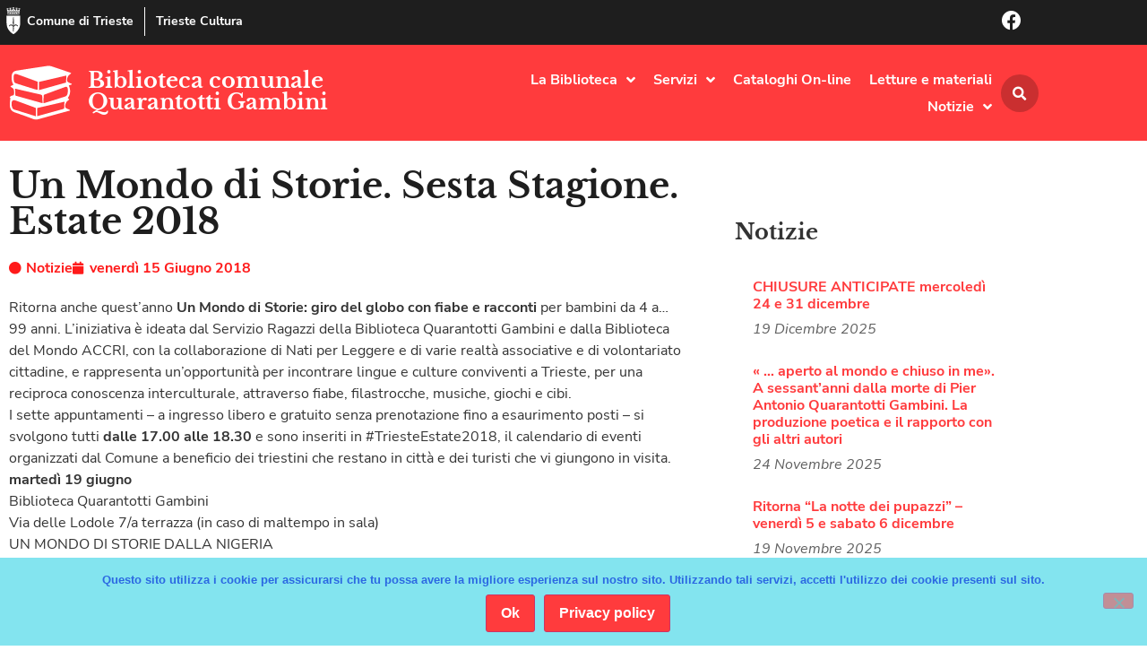

--- FILE ---
content_type: text/html; charset=UTF-8
request_url: https://bibliotecaquarantottigambini.it/un-mondo-di-storie-sesta-stagione-estate-2018/
body_size: 19857
content:
<!doctype html>
<html lang="it-IT">
<head>
	<meta charset="UTF-8">
	<meta name="viewport" content="width=device-width, initial-scale=1">
	<link rel="profile" href="https://gmpg.org/xfn/11">
	<title>Un Mondo di Storie. Sesta Stagione. Estate 2018 &#8211; Biblioteca comunale Quarantotti Gambini</title>
<meta name='robots' content='max-image-preview:large' />
	<style>img:is([sizes="auto" i], [sizes^="auto," i]) { contain-intrinsic-size: 3000px 1500px }</style>
	<link rel="alternate" type="application/rss+xml" title="Biblioteca comunale Quarantotti Gambini &raquo; Feed" href="https://bibliotecaquarantottigambini.it/feed/" />
<link rel="alternate" type="application/rss+xml" title="Biblioteca comunale Quarantotti Gambini &raquo; Feed dei commenti" href="https://bibliotecaquarantottigambini.it/comments/feed/" />
<script>
window._wpemojiSettings = {"baseUrl":"https:\/\/s.w.org\/images\/core\/emoji\/16.0.1\/72x72\/","ext":".png","svgUrl":"https:\/\/s.w.org\/images\/core\/emoji\/16.0.1\/svg\/","svgExt":".svg","source":{"concatemoji":"https:\/\/bibliotecaquarantottigambini.it\/wp-includes\/js\/wp-emoji-release.min.js?ver=6.8.3"}};
/*! This file is auto-generated */
!function(s,n){var o,i,e;function c(e){try{var t={supportTests:e,timestamp:(new Date).valueOf()};sessionStorage.setItem(o,JSON.stringify(t))}catch(e){}}function p(e,t,n){e.clearRect(0,0,e.canvas.width,e.canvas.height),e.fillText(t,0,0);var t=new Uint32Array(e.getImageData(0,0,e.canvas.width,e.canvas.height).data),a=(e.clearRect(0,0,e.canvas.width,e.canvas.height),e.fillText(n,0,0),new Uint32Array(e.getImageData(0,0,e.canvas.width,e.canvas.height).data));return t.every(function(e,t){return e===a[t]})}function u(e,t){e.clearRect(0,0,e.canvas.width,e.canvas.height),e.fillText(t,0,0);for(var n=e.getImageData(16,16,1,1),a=0;a<n.data.length;a++)if(0!==n.data[a])return!1;return!0}function f(e,t,n,a){switch(t){case"flag":return n(e,"\ud83c\udff3\ufe0f\u200d\u26a7\ufe0f","\ud83c\udff3\ufe0f\u200b\u26a7\ufe0f")?!1:!n(e,"\ud83c\udde8\ud83c\uddf6","\ud83c\udde8\u200b\ud83c\uddf6")&&!n(e,"\ud83c\udff4\udb40\udc67\udb40\udc62\udb40\udc65\udb40\udc6e\udb40\udc67\udb40\udc7f","\ud83c\udff4\u200b\udb40\udc67\u200b\udb40\udc62\u200b\udb40\udc65\u200b\udb40\udc6e\u200b\udb40\udc67\u200b\udb40\udc7f");case"emoji":return!a(e,"\ud83e\udedf")}return!1}function g(e,t,n,a){var r="undefined"!=typeof WorkerGlobalScope&&self instanceof WorkerGlobalScope?new OffscreenCanvas(300,150):s.createElement("canvas"),o=r.getContext("2d",{willReadFrequently:!0}),i=(o.textBaseline="top",o.font="600 32px Arial",{});return e.forEach(function(e){i[e]=t(o,e,n,a)}),i}function t(e){var t=s.createElement("script");t.src=e,t.defer=!0,s.head.appendChild(t)}"undefined"!=typeof Promise&&(o="wpEmojiSettingsSupports",i=["flag","emoji"],n.supports={everything:!0,everythingExceptFlag:!0},e=new Promise(function(e){s.addEventListener("DOMContentLoaded",e,{once:!0})}),new Promise(function(t){var n=function(){try{var e=JSON.parse(sessionStorage.getItem(o));if("object"==typeof e&&"number"==typeof e.timestamp&&(new Date).valueOf()<e.timestamp+604800&&"object"==typeof e.supportTests)return e.supportTests}catch(e){}return null}();if(!n){if("undefined"!=typeof Worker&&"undefined"!=typeof OffscreenCanvas&&"undefined"!=typeof URL&&URL.createObjectURL&&"undefined"!=typeof Blob)try{var e="postMessage("+g.toString()+"("+[JSON.stringify(i),f.toString(),p.toString(),u.toString()].join(",")+"));",a=new Blob([e],{type:"text/javascript"}),r=new Worker(URL.createObjectURL(a),{name:"wpTestEmojiSupports"});return void(r.onmessage=function(e){c(n=e.data),r.terminate(),t(n)})}catch(e){}c(n=g(i,f,p,u))}t(n)}).then(function(e){for(var t in e)n.supports[t]=e[t],n.supports.everything=n.supports.everything&&n.supports[t],"flag"!==t&&(n.supports.everythingExceptFlag=n.supports.everythingExceptFlag&&n.supports[t]);n.supports.everythingExceptFlag=n.supports.everythingExceptFlag&&!n.supports.flag,n.DOMReady=!1,n.readyCallback=function(){n.DOMReady=!0}}).then(function(){return e}).then(function(){var e;n.supports.everything||(n.readyCallback(),(e=n.source||{}).concatemoji?t(e.concatemoji):e.wpemoji&&e.twemoji&&(t(e.twemoji),t(e.wpemoji)))}))}((window,document),window._wpemojiSettings);
</script>
<style id='wp-emoji-styles-inline-css'>

	img.wp-smiley, img.emoji {
		display: inline !important;
		border: none !important;
		box-shadow: none !important;
		height: 1em !important;
		width: 1em !important;
		margin: 0 0.07em !important;
		vertical-align: -0.1em !important;
		background: none !important;
		padding: 0 !important;
	}
</style>
<link rel='stylesheet' id='wp-block-library-css' href='https://bibliotecaquarantottigambini.it/wp-includes/css/dist/block-library/style.min.css?ver=6.8.3' media='all' />
<style id='global-styles-inline-css'>
:root{--wp--preset--aspect-ratio--square: 1;--wp--preset--aspect-ratio--4-3: 4/3;--wp--preset--aspect-ratio--3-4: 3/4;--wp--preset--aspect-ratio--3-2: 3/2;--wp--preset--aspect-ratio--2-3: 2/3;--wp--preset--aspect-ratio--16-9: 16/9;--wp--preset--aspect-ratio--9-16: 9/16;--wp--preset--color--black: #000000;--wp--preset--color--cyan-bluish-gray: #abb8c3;--wp--preset--color--white: #ffffff;--wp--preset--color--pale-pink: #f78da7;--wp--preset--color--vivid-red: #cf2e2e;--wp--preset--color--luminous-vivid-orange: #ff6900;--wp--preset--color--luminous-vivid-amber: #fcb900;--wp--preset--color--light-green-cyan: #7bdcb5;--wp--preset--color--vivid-green-cyan: #00d084;--wp--preset--color--pale-cyan-blue: #8ed1fc;--wp--preset--color--vivid-cyan-blue: #0693e3;--wp--preset--color--vivid-purple: #9b51e0;--wp--preset--gradient--vivid-cyan-blue-to-vivid-purple: linear-gradient(135deg,rgba(6,147,227,1) 0%,rgb(155,81,224) 100%);--wp--preset--gradient--light-green-cyan-to-vivid-green-cyan: linear-gradient(135deg,rgb(122,220,180) 0%,rgb(0,208,130) 100%);--wp--preset--gradient--luminous-vivid-amber-to-luminous-vivid-orange: linear-gradient(135deg,rgba(252,185,0,1) 0%,rgba(255,105,0,1) 100%);--wp--preset--gradient--luminous-vivid-orange-to-vivid-red: linear-gradient(135deg,rgba(255,105,0,1) 0%,rgb(207,46,46) 100%);--wp--preset--gradient--very-light-gray-to-cyan-bluish-gray: linear-gradient(135deg,rgb(238,238,238) 0%,rgb(169,184,195) 100%);--wp--preset--gradient--cool-to-warm-spectrum: linear-gradient(135deg,rgb(74,234,220) 0%,rgb(151,120,209) 20%,rgb(207,42,186) 40%,rgb(238,44,130) 60%,rgb(251,105,98) 80%,rgb(254,248,76) 100%);--wp--preset--gradient--blush-light-purple: linear-gradient(135deg,rgb(255,206,236) 0%,rgb(152,150,240) 100%);--wp--preset--gradient--blush-bordeaux: linear-gradient(135deg,rgb(254,205,165) 0%,rgb(254,45,45) 50%,rgb(107,0,62) 100%);--wp--preset--gradient--luminous-dusk: linear-gradient(135deg,rgb(255,203,112) 0%,rgb(199,81,192) 50%,rgb(65,88,208) 100%);--wp--preset--gradient--pale-ocean: linear-gradient(135deg,rgb(255,245,203) 0%,rgb(182,227,212) 50%,rgb(51,167,181) 100%);--wp--preset--gradient--electric-grass: linear-gradient(135deg,rgb(202,248,128) 0%,rgb(113,206,126) 100%);--wp--preset--gradient--midnight: linear-gradient(135deg,rgb(2,3,129) 0%,rgb(40,116,252) 100%);--wp--preset--font-size--small: 13px;--wp--preset--font-size--medium: 20px;--wp--preset--font-size--large: 36px;--wp--preset--font-size--x-large: 42px;--wp--preset--spacing--20: 0.44rem;--wp--preset--spacing--30: 0.67rem;--wp--preset--spacing--40: 1rem;--wp--preset--spacing--50: 1.5rem;--wp--preset--spacing--60: 2.25rem;--wp--preset--spacing--70: 3.38rem;--wp--preset--spacing--80: 5.06rem;--wp--preset--shadow--natural: 6px 6px 9px rgba(0, 0, 0, 0.2);--wp--preset--shadow--deep: 12px 12px 50px rgba(0, 0, 0, 0.4);--wp--preset--shadow--sharp: 6px 6px 0px rgba(0, 0, 0, 0.2);--wp--preset--shadow--outlined: 6px 6px 0px -3px rgba(255, 255, 255, 1), 6px 6px rgba(0, 0, 0, 1);--wp--preset--shadow--crisp: 6px 6px 0px rgba(0, 0, 0, 1);}:root { --wp--style--global--content-size: 800px;--wp--style--global--wide-size: 1200px; }:where(body) { margin: 0; }.wp-site-blocks > .alignleft { float: left; margin-right: 2em; }.wp-site-blocks > .alignright { float: right; margin-left: 2em; }.wp-site-blocks > .aligncenter { justify-content: center; margin-left: auto; margin-right: auto; }:where(.wp-site-blocks) > * { margin-block-start: 24px; margin-block-end: 0; }:where(.wp-site-blocks) > :first-child { margin-block-start: 0; }:where(.wp-site-blocks) > :last-child { margin-block-end: 0; }:root { --wp--style--block-gap: 24px; }:root :where(.is-layout-flow) > :first-child{margin-block-start: 0;}:root :where(.is-layout-flow) > :last-child{margin-block-end: 0;}:root :where(.is-layout-flow) > *{margin-block-start: 24px;margin-block-end: 0;}:root :where(.is-layout-constrained) > :first-child{margin-block-start: 0;}:root :where(.is-layout-constrained) > :last-child{margin-block-end: 0;}:root :where(.is-layout-constrained) > *{margin-block-start: 24px;margin-block-end: 0;}:root :where(.is-layout-flex){gap: 24px;}:root :where(.is-layout-grid){gap: 24px;}.is-layout-flow > .alignleft{float: left;margin-inline-start: 0;margin-inline-end: 2em;}.is-layout-flow > .alignright{float: right;margin-inline-start: 2em;margin-inline-end: 0;}.is-layout-flow > .aligncenter{margin-left: auto !important;margin-right: auto !important;}.is-layout-constrained > .alignleft{float: left;margin-inline-start: 0;margin-inline-end: 2em;}.is-layout-constrained > .alignright{float: right;margin-inline-start: 2em;margin-inline-end: 0;}.is-layout-constrained > .aligncenter{margin-left: auto !important;margin-right: auto !important;}.is-layout-constrained > :where(:not(.alignleft):not(.alignright):not(.alignfull)){max-width: var(--wp--style--global--content-size);margin-left: auto !important;margin-right: auto !important;}.is-layout-constrained > .alignwide{max-width: var(--wp--style--global--wide-size);}body .is-layout-flex{display: flex;}.is-layout-flex{flex-wrap: wrap;align-items: center;}.is-layout-flex > :is(*, div){margin: 0;}body .is-layout-grid{display: grid;}.is-layout-grid > :is(*, div){margin: 0;}body{padding-top: 0px;padding-right: 0px;padding-bottom: 0px;padding-left: 0px;}a:where(:not(.wp-element-button)){text-decoration: underline;}:root :where(.wp-element-button, .wp-block-button__link){background-color: #32373c;border-width: 0;color: #fff;font-family: inherit;font-size: inherit;line-height: inherit;padding: calc(0.667em + 2px) calc(1.333em + 2px);text-decoration: none;}.has-black-color{color: var(--wp--preset--color--black) !important;}.has-cyan-bluish-gray-color{color: var(--wp--preset--color--cyan-bluish-gray) !important;}.has-white-color{color: var(--wp--preset--color--white) !important;}.has-pale-pink-color{color: var(--wp--preset--color--pale-pink) !important;}.has-vivid-red-color{color: var(--wp--preset--color--vivid-red) !important;}.has-luminous-vivid-orange-color{color: var(--wp--preset--color--luminous-vivid-orange) !important;}.has-luminous-vivid-amber-color{color: var(--wp--preset--color--luminous-vivid-amber) !important;}.has-light-green-cyan-color{color: var(--wp--preset--color--light-green-cyan) !important;}.has-vivid-green-cyan-color{color: var(--wp--preset--color--vivid-green-cyan) !important;}.has-pale-cyan-blue-color{color: var(--wp--preset--color--pale-cyan-blue) !important;}.has-vivid-cyan-blue-color{color: var(--wp--preset--color--vivid-cyan-blue) !important;}.has-vivid-purple-color{color: var(--wp--preset--color--vivid-purple) !important;}.has-black-background-color{background-color: var(--wp--preset--color--black) !important;}.has-cyan-bluish-gray-background-color{background-color: var(--wp--preset--color--cyan-bluish-gray) !important;}.has-white-background-color{background-color: var(--wp--preset--color--white) !important;}.has-pale-pink-background-color{background-color: var(--wp--preset--color--pale-pink) !important;}.has-vivid-red-background-color{background-color: var(--wp--preset--color--vivid-red) !important;}.has-luminous-vivid-orange-background-color{background-color: var(--wp--preset--color--luminous-vivid-orange) !important;}.has-luminous-vivid-amber-background-color{background-color: var(--wp--preset--color--luminous-vivid-amber) !important;}.has-light-green-cyan-background-color{background-color: var(--wp--preset--color--light-green-cyan) !important;}.has-vivid-green-cyan-background-color{background-color: var(--wp--preset--color--vivid-green-cyan) !important;}.has-pale-cyan-blue-background-color{background-color: var(--wp--preset--color--pale-cyan-blue) !important;}.has-vivid-cyan-blue-background-color{background-color: var(--wp--preset--color--vivid-cyan-blue) !important;}.has-vivid-purple-background-color{background-color: var(--wp--preset--color--vivid-purple) !important;}.has-black-border-color{border-color: var(--wp--preset--color--black) !important;}.has-cyan-bluish-gray-border-color{border-color: var(--wp--preset--color--cyan-bluish-gray) !important;}.has-white-border-color{border-color: var(--wp--preset--color--white) !important;}.has-pale-pink-border-color{border-color: var(--wp--preset--color--pale-pink) !important;}.has-vivid-red-border-color{border-color: var(--wp--preset--color--vivid-red) !important;}.has-luminous-vivid-orange-border-color{border-color: var(--wp--preset--color--luminous-vivid-orange) !important;}.has-luminous-vivid-amber-border-color{border-color: var(--wp--preset--color--luminous-vivid-amber) !important;}.has-light-green-cyan-border-color{border-color: var(--wp--preset--color--light-green-cyan) !important;}.has-vivid-green-cyan-border-color{border-color: var(--wp--preset--color--vivid-green-cyan) !important;}.has-pale-cyan-blue-border-color{border-color: var(--wp--preset--color--pale-cyan-blue) !important;}.has-vivid-cyan-blue-border-color{border-color: var(--wp--preset--color--vivid-cyan-blue) !important;}.has-vivid-purple-border-color{border-color: var(--wp--preset--color--vivid-purple) !important;}.has-vivid-cyan-blue-to-vivid-purple-gradient-background{background: var(--wp--preset--gradient--vivid-cyan-blue-to-vivid-purple) !important;}.has-light-green-cyan-to-vivid-green-cyan-gradient-background{background: var(--wp--preset--gradient--light-green-cyan-to-vivid-green-cyan) !important;}.has-luminous-vivid-amber-to-luminous-vivid-orange-gradient-background{background: var(--wp--preset--gradient--luminous-vivid-amber-to-luminous-vivid-orange) !important;}.has-luminous-vivid-orange-to-vivid-red-gradient-background{background: var(--wp--preset--gradient--luminous-vivid-orange-to-vivid-red) !important;}.has-very-light-gray-to-cyan-bluish-gray-gradient-background{background: var(--wp--preset--gradient--very-light-gray-to-cyan-bluish-gray) !important;}.has-cool-to-warm-spectrum-gradient-background{background: var(--wp--preset--gradient--cool-to-warm-spectrum) !important;}.has-blush-light-purple-gradient-background{background: var(--wp--preset--gradient--blush-light-purple) !important;}.has-blush-bordeaux-gradient-background{background: var(--wp--preset--gradient--blush-bordeaux) !important;}.has-luminous-dusk-gradient-background{background: var(--wp--preset--gradient--luminous-dusk) !important;}.has-pale-ocean-gradient-background{background: var(--wp--preset--gradient--pale-ocean) !important;}.has-electric-grass-gradient-background{background: var(--wp--preset--gradient--electric-grass) !important;}.has-midnight-gradient-background{background: var(--wp--preset--gradient--midnight) !important;}.has-small-font-size{font-size: var(--wp--preset--font-size--small) !important;}.has-medium-font-size{font-size: var(--wp--preset--font-size--medium) !important;}.has-large-font-size{font-size: var(--wp--preset--font-size--large) !important;}.has-x-large-font-size{font-size: var(--wp--preset--font-size--x-large) !important;}
:root :where(.wp-block-pullquote){font-size: 1.5em;line-height: 1.6;}
</style>
<link rel='stylesheet' id='cookie-notice-front-css' href='https://bibliotecaquarantottigambini.it/wp-content/plugins/cookie-notice/css/front.min.css?ver=2.5.11' media='all' />
<link rel='stylesheet' id='hello-elementor-css' href='https://bibliotecaquarantottigambini.it/wp-content/themes/hello-elementor/assets/css/reset.css?ver=3.4.6' media='all' />
<link rel='stylesheet' id='hello-elementor-theme-style-css' href='https://bibliotecaquarantottigambini.it/wp-content/themes/hello-elementor/assets/css/theme.css?ver=3.4.6' media='all' />
<link rel='stylesheet' id='hello-elementor-header-footer-css' href='https://bibliotecaquarantottigambini.it/wp-content/themes/hello-elementor/assets/css/header-footer.css?ver=3.4.6' media='all' />
<link rel='stylesheet' id='elementor-frontend-css' href='https://bibliotecaquarantottigambini.it/wp-content/plugins/elementor/assets/css/frontend.min.css?ver=3.34.2' media='all' />
<link rel='stylesheet' id='widget-icon-box-css' href='https://bibliotecaquarantottigambini.it/wp-content/plugins/elementor/assets/css/widget-icon-box.min.css?ver=3.34.2' media='all' />
<link rel='stylesheet' id='widget-image-css' href='https://bibliotecaquarantottigambini.it/wp-content/plugins/elementor/assets/css/widget-image.min.css?ver=3.34.2' media='all' />
<link rel='stylesheet' id='widget-heading-css' href='https://bibliotecaquarantottigambini.it/wp-content/plugins/elementor/assets/css/widget-heading.min.css?ver=3.34.2' media='all' />
<link rel='stylesheet' id='e-animation-grow-css' href='https://bibliotecaquarantottigambini.it/wp-content/plugins/elementor/assets/lib/animations/styles/e-animation-grow.min.css?ver=3.34.2' media='all' />
<link rel='stylesheet' id='widget-nav-menu-css' href='https://bibliotecaquarantottigambini.it/wp-content/plugins/elementor-pro/assets/css/widget-nav-menu.min.css?ver=3.34.1' media='all' />
<link rel='stylesheet' id='widget-search-form-css' href='https://bibliotecaquarantottigambini.it/wp-content/plugins/elementor-pro/assets/css/widget-search-form.min.css?ver=3.34.1' media='all' />
<link rel='stylesheet' id='elementor-icons-shared-0-css' href='https://bibliotecaquarantottigambini.it/wp-content/plugins/elementor/assets/lib/font-awesome/css/fontawesome.min.css?ver=5.15.3' media='all' />
<link rel='stylesheet' id='elementor-icons-fa-solid-css' href='https://bibliotecaquarantottigambini.it/wp-content/plugins/elementor/assets/lib/font-awesome/css/solid.min.css?ver=5.15.3' media='all' />
<link rel='stylesheet' id='e-sticky-css' href='https://bibliotecaquarantottigambini.it/wp-content/plugins/elementor-pro/assets/css/modules/sticky.min.css?ver=3.34.1' media='all' />
<link rel='stylesheet' id='e-motion-fx-css' href='https://bibliotecaquarantottigambini.it/wp-content/plugins/elementor-pro/assets/css/modules/motion-fx.min.css?ver=3.34.1' media='all' />
<link rel='stylesheet' id='e-animation-fadeIn-css' href='https://bibliotecaquarantottigambini.it/wp-content/plugins/elementor/assets/lib/animations/styles/fadeIn.min.css?ver=3.34.2' media='all' />
<link rel='stylesheet' id='widget-post-info-css' href='https://bibliotecaquarantottigambini.it/wp-content/plugins/elementor-pro/assets/css/widget-post-info.min.css?ver=3.34.1' media='all' />
<link rel='stylesheet' id='widget-icon-list-css' href='https://bibliotecaquarantottigambini.it/wp-content/plugins/elementor/assets/css/widget-icon-list.min.css?ver=3.34.2' media='all' />
<link rel='stylesheet' id='elementor-icons-fa-regular-css' href='https://bibliotecaquarantottigambini.it/wp-content/plugins/elementor/assets/lib/font-awesome/css/regular.min.css?ver=5.15.3' media='all' />
<link rel='stylesheet' id='widget-posts-css' href='https://bibliotecaquarantottigambini.it/wp-content/plugins/elementor-pro/assets/css/widget-posts.min.css?ver=3.34.1' media='all' />
<link rel='stylesheet' id='widget-share-buttons-css' href='https://bibliotecaquarantottigambini.it/wp-content/plugins/elementor-pro/assets/css/widget-share-buttons.min.css?ver=3.34.1' media='all' />
<link rel='stylesheet' id='e-apple-webkit-css' href='https://bibliotecaquarantottigambini.it/wp-content/plugins/elementor/assets/css/conditionals/apple-webkit.min.css?ver=3.34.2' media='all' />
<link rel='stylesheet' id='elementor-icons-fa-brands-css' href='https://bibliotecaquarantottigambini.it/wp-content/plugins/elementor/assets/lib/font-awesome/css/brands.min.css?ver=5.15.3' media='all' />
<link rel='stylesheet' id='e-animation-fadeInDown-css' href='https://bibliotecaquarantottigambini.it/wp-content/plugins/elementor/assets/lib/animations/styles/fadeInDown.min.css?ver=3.34.2' media='all' />
<link rel='stylesheet' id='e-animation-slideInDown-css' href='https://bibliotecaquarantottigambini.it/wp-content/plugins/elementor/assets/lib/animations/styles/slideInDown.min.css?ver=3.34.2' media='all' />
<link rel='stylesheet' id='e-popup-css' href='https://bibliotecaquarantottigambini.it/wp-content/plugins/elementor-pro/assets/css/conditionals/popup.min.css?ver=3.34.1' media='all' />
<link rel='stylesheet' id='elementor-icons-css' href='https://bibliotecaquarantottigambini.it/wp-content/plugins/elementor/assets/lib/eicons/css/elementor-icons.min.css?ver=5.46.0' media='all' />
<link rel='stylesheet' id='elementor-post-3461-css' href='https://bibliotecaquarantottigambini.it/wp-content/uploads/elementor/css/post-3461.css?ver=1769048602' media='all' />
<link rel='stylesheet' id='elementor-post-3524-css' href='https://bibliotecaquarantottigambini.it/wp-content/uploads/elementor/css/post-3524.css?ver=1769048602' media='all' />
<link rel='stylesheet' id='elementor-post-3551-css' href='https://bibliotecaquarantottigambini.it/wp-content/uploads/elementor/css/post-3551.css?ver=1769048602' media='all' />
<link rel='stylesheet' id='elementor-post-3621-css' href='https://bibliotecaquarantottigambini.it/wp-content/uploads/elementor/css/post-3621.css?ver=1769049070' media='all' />
<link rel='stylesheet' id='elementor-post-3554-css' href='https://bibliotecaquarantottigambini.it/wp-content/uploads/elementor/css/post-3554.css?ver=1769048602' media='all' />
<link rel='stylesheet' id='hello-elementor-child-style-css' href='https://bibliotecaquarantottigambini.it/wp-content/themes/hello-theme-child/style.css?ver=1.0.0' media='all' />
<script src="https://bibliotecaquarantottigambini.it/wp-includes/js/jquery/jquery.min.js?ver=3.7.1" id="jquery-core-js"></script>
<script src="https://bibliotecaquarantottigambini.it/wp-includes/js/jquery/jquery-migrate.min.js?ver=3.4.1" id="jquery-migrate-js"></script>
<link rel="https://api.w.org/" href="https://bibliotecaquarantottigambini.it/wp-json/" /><link rel="alternate" title="JSON" type="application/json" href="https://bibliotecaquarantottigambini.it/wp-json/wp/v2/posts/1981" /><link rel="EditURI" type="application/rsd+xml" title="RSD" href="https://bibliotecaquarantottigambini.it/xmlrpc.php?rsd" />
<link rel="canonical" href="https://bibliotecaquarantottigambini.it/un-mondo-di-storie-sesta-stagione-estate-2018/" />
<link rel='shortlink' href='https://bibliotecaquarantottigambini.it/?p=1981' />
<link rel="alternate" title="oEmbed (JSON)" type="application/json+oembed" href="https://bibliotecaquarantottigambini.it/wp-json/oembed/1.0/embed?url=https%3A%2F%2Fbibliotecaquarantottigambini.it%2Fun-mondo-di-storie-sesta-stagione-estate-2018%2F" />
<link rel="alternate" title="oEmbed (XML)" type="text/xml+oembed" href="https://bibliotecaquarantottigambini.it/wp-json/oembed/1.0/embed?url=https%3A%2F%2Fbibliotecaquarantottigambini.it%2Fun-mondo-di-storie-sesta-stagione-estate-2018%2F&#038;format=xml" />
<meta name="generator" content="Elementor 3.34.2; features: additional_custom_breakpoints; settings: css_print_method-external, google_font-disabled, font_display-auto">
			<style>
				.e-con.e-parent:nth-of-type(n+4):not(.e-lazyloaded):not(.e-no-lazyload),
				.e-con.e-parent:nth-of-type(n+4):not(.e-lazyloaded):not(.e-no-lazyload) * {
					background-image: none !important;
				}
				@media screen and (max-height: 1024px) {
					.e-con.e-parent:nth-of-type(n+3):not(.e-lazyloaded):not(.e-no-lazyload),
					.e-con.e-parent:nth-of-type(n+3):not(.e-lazyloaded):not(.e-no-lazyload) * {
						background-image: none !important;
					}
				}
				@media screen and (max-height: 640px) {
					.e-con.e-parent:nth-of-type(n+2):not(.e-lazyloaded):not(.e-no-lazyload),
					.e-con.e-parent:nth-of-type(n+2):not(.e-lazyloaded):not(.e-no-lazyload) * {
						background-image: none !important;
					}
				}
			</style>
			<link rel="icon" href="https://bibliotecaquarantottigambini.it/wp-content/uploads/2020/02/Biblioteca-icn.png" sizes="32x32" />
<link rel="icon" href="https://bibliotecaquarantottigambini.it/wp-content/uploads/2020/02/Biblioteca-icn.png" sizes="192x192" />
<link rel="apple-touch-icon" href="https://bibliotecaquarantottigambini.it/wp-content/uploads/2020/02/Biblioteca-icn.png" />
<meta name="msapplication-TileImage" content="https://bibliotecaquarantottigambini.it/wp-content/uploads/2020/02/Biblioteca-icn.png" />
</head>
<body data-rsssl=1 class="wp-singular post-template-default single single-post postid-1981 single-format-standard wp-custom-logo wp-embed-responsive wp-theme-hello-elementor wp-child-theme-hello-theme-child cookies-not-set hello-elementor-default elementor-default elementor-kit-3461 elementor-page-3621">


<a class="skip-link screen-reader-text" href="#content">Vai al contenuto</a>

		<header data-elementor-type="header" data-elementor-id="3524" class="elementor elementor-3524 elementor-location-header" data-elementor-post-type="elementor_library">
					<section class="elementor-section elementor-top-section elementor-element elementor-element-411c9a38 elementor-section-boxed elementor-section-height-default elementor-section-height-default" data-id="411c9a38" data-element_type="section" data-settings="{&quot;background_background&quot;:&quot;classic&quot;}">
						<div class="elementor-container elementor-column-gap-no">
					<div class="elementor-column elementor-col-50 elementor-top-column elementor-element elementor-element-d775bcd" data-id="d775bcd" data-element_type="column">
			<div class="elementor-widget-wrap elementor-element-populated">
						<div class="elementor-element elementor-element-58d0179e elementor-position-inline-start elementor-mobile-position-inline-start elementor-widget__width-auto elementor-widget-mobile__width-auto elementor-view-default elementor-widget elementor-widget-icon-box" data-id="58d0179e" data-element_type="widget" id="go2top" data-widget_type="icon-box.default">
				<div class="elementor-widget-container">
							<div class="elementor-icon-box-wrapper">

						<div class="elementor-icon-box-icon">
				<a href="https://www.comune.trieste.it/" target="_blank" class="elementor-icon" tabindex="-1" aria-label="Comune di Trieste">
				<svg xmlns="http://www.w3.org/2000/svg" xmlns:xlink="http://www.w3.org/1999/xlink" id="Livello_1" x="0px" y="0px" viewBox="0 0 500 500" style="enable-background:new 0 0 500 500;" xml:space="preserve"><style type="text/css">	.st0{fill:#FFFFFF;}</style><g>	<path class="st0" d="M376.9,157.8c0,4.6,0,9.1,0,13.5c0,40.9-0.2,81.8,0,122.7c0.5,77.2-33.1,137.4-92.1,184.8  c-8.9,7.2-18.4,13.8-28.3,19.4c-3.6,2.1-10.6,2.3-14,0.2c-76.5-48.7-121.3-115.6-119.9-209.1c0.6-39,0.1-78,0.1-117  c0-4.5,0-9.1,0-14.6C207.6,157.8,291.4,157.8,376.9,157.8z M251.5,181.9c-1.4-0.1-2.7-0.1-4.1-0.2c-1,4.5-2.7,9-3,13.5  c-2.2,31.6-4.4,63.3-6,94.9c-0.3,7,2.2,14,3.1,21.1c1.2,9.8,2,19.6,3.2,32.3c-23.7-22.6-39.9-26.4-59-15.9  c-14.8,8.1-23.3,22.8-20.5,36c3.7-4.2,6.8-8.4,10.6-11.9c3.9-3.6,8.2-6.9,12.9-9.4c13.6-7.2,27.8-4.9,40.2,6.1  c14.5,12.7,16.4,19.3,11.3,35.5c-0.9,2.7-0.3,6,0.1,8.9c0.7,5.6,2.4,11.1,2.5,16.6c0.2,13.4-0.6,26.8,0,40.1  c0.1,2.5,4.7,4.8,7.2,7.2c2.1-2.4,6.3-5.2,5.9-7.2c-4-25,5.8-50.1-0.7-75.1c-0.9-3.3,0.7-7.7,2.2-11c12.5-27.2,44.1-33,65.6-12  c3.9,3.8,7.5,8,11.2,12c0.7-17.8-8.1-29.5-22.5-36.6c-21.8-10.7-39.9-3.2-56.5,14.2c-0.1-10.7,1.2-20.9,2.6-31  c0.8-6,2.9-11.9,2.6-17.8c-1.7-32.8-3.9-65.6-6.2-98.4C254.2,189.7,252.5,185.9,251.5,181.9z"></path>	<path class="st0" d="M129.7,75c80,0,160,0,240,0c0.6,0.9,1.2,1.7,1.8,2.6c-2.9,1.7-5.7,4.6-8.6,4.8c-11.8,0.6-23.7,0.3-35.5,0.3  c-62.2,0-124.4,0.1-186.6,0c-4.2,0-8.4-1.9-12.6-2.9C128.7,78.1,129.2,76.5,129.7,75z"></path>	<path class="st0" d="M249.4,129.9c33.3,0,66.5,0,99.8,0c2.3,0,4.7-0.5,6.8,0.2c2.2,0.7,4,2.4,6,3.7c-1.8,1.4-3.5,3.2-5.5,4.1  c-1.6,0.7-3.8,0.2-5.7,0.2c-67.7,0-135.4,0.1-203,0.1c-1.5,0-3.2,0.4-4.6-0.1c-2.1-0.8-4-2.3-6-3.4c1.8-1.4,3.5-3.7,5.5-4  c4.1-0.7,8.4-0.3,12.6-0.3c31.4,0,62.7,0,94.1,0C249.4,130.1,249.4,130,249.4,129.9z"></path>	<path class="st0" d="M238.1,28.9c8.1,0,15.6,0,23.8,0c0,13.4,0,26.6,0,40.4c-8,0-15.5,0-23.8,0C238.1,55.7,238.1,42.6,238.1,28.9z"></path>	<path class="st0" d="M202.2,69.5c-7.9,0-15,0-22.9,0c0-11,0-21.6,0-33c7.3,0,14.7,0,22.9,0C202.2,47.1,202.2,57.5,202.2,69.5z"></path>	<path class="st0" d="M298,35.5c5.2,0,9.3,0,13.4,0c2.6,0,5.2,0.3,8.5,0.4c0,11.1,0,21.6,0,33c-7.1,0-14.1,0-21.9,0  C298,58.2,298,47.7,298,35.5z"></path>	<path class="st0" d="M220.5,103.1c0-5.1,0-9.9,0-15.7c19.3,0,38.4,0,58.3,0c0,5.3,0,10.4,0,15.9c-7.3,1.4-12.6,2.3-17-6.2  c-5.1-9.8-18.9-9.8-24.4,0.1C233,105.1,227.9,105.2,220.5,103.1z"></path>	<path class="st0" d="M184.3,15.5c4.8-8.4,6.8-8.4,13.4,0.2c3.1-1.9,6.1-3.9,9.2-5.8c0.5,4.5,2.5,9.7,1.1,13.5  c-4.7,12.6-16.2,7.4-24.8,7c-3.8-0.2-8.2-6.3-10.6-10.7c-1.2-2.2,1.5-6.5,2.4-9.9C177.8,11.5,180.6,13.2,184.3,15.5z"></path>	<path class="st0" d="M231.4,0c5.2,4.1,8,6.3,11.1,8.8c4-8.1,9.1-10,13.9-0.7c3.3-1.8,6.4-3.5,9.5-5.2c1,3.1,3.5,6.7,2.6,9.1  c-1.6,4.2-4.7,9.9-8.1,10.7c-6.8,1.7-14.8,1.9-21.6,0.1C229,20.3,231,11.5,231.4,0z"></path>	<path class="st0" d="M302.5,16.1c4.7-12.1,9.5-6.5,13.3-0.5c3.2-2.2,5.9-4,8.6-5.9c0.9,1.5,2.9,3.2,2.6,4.3  c-1.3,5.3-2.3,14.2-5.1,14.9c-8.1,2.1-17.9,2.9-25.4,0c-4.1-1.5-4.9-11.6-7.2-17.8c1.3-0.8,2.7-1.6,4-2.4  C296,11,298.9,13.2,302.5,16.1z"></path>	<path class="st0" d="M267.7,45.7c8.2,0,15.7,0,24,0c0,7.7,0,14.8,0,23c-7.5,0-15.2,0-24,0C267.7,61.8,267.7,54.4,267.7,45.7z"></path>	<path class="st0" d="M239.3,126c0-7.3-1.2-14.4,0.4-20.8c1.1-4,6.5-9.6,9.9-9.5c3.6,0.1,9.1,5.4,10.2,9.4  c1.7,6.3,0.5,13.5,0.5,20.9C253.3,126,247.3,126,239.3,126z"></path>	<path class="st0" d="M146.4,26.5c2.6-3.1,4.5-5.1,8.7-10c0.7,7.1,2,11.3,1.2,15.1c-1.7,8.6-13.4,13.2-24.7,9  c-10-3.7-9.2-12.1-6.5-22.2c3.3,3.1,5.5,5.1,8,7.5C137.6,18.8,142.5,15.3,146.4,26.5z"></path>	<path class="st0" d="M284.5,106.9c0-9.1,0-14,0-19.7c14.6,0,28.8,0,43.8,0c0,5.7,0,10.7,0,16c-7.8-3.1-15.1-8.4-22.2-8.1  C299.5,95.5,293.3,101.9,284.5,106.9z"></path>	<path class="st0" d="M208.3,69.2c0-8.4,0-15.4,0-22.4c23.5-5.3,27-2,22.8,22.4C224,69.2,216.7,69.2,208.3,69.2z"></path>	<path class="st0" d="M366.2,26.3c3-3.1,5.1-5.3,7.1-7.5c1.4,0.5,2.7,1,4.1,1.5c-1.6,5.9-1.6,15.4-5.1,16.9  c-6.9,3-16.6,3.8-23.5,1.2c-4-1.5-5-11.3-7.3-17.4c1.5-0.8,2.9-1.6,4.4-2.4c2.4,2.2,4.8,4.3,7.5,6.8  C357.4,17.7,361.7,16.5,366.2,26.3z"></path>	<path class="st0" d="M172,104.4c0-6.4,0-11.5,0-17.3c14.2,0,27.8,0,42.3,0c0,5.5,0,10.5,0,17.2c-3.8-0.9-7.8-0.7-10.3-2.6  c-13.5-10.4-15.3-10.5-27.4,0.8C175.9,103.3,174.6,103.4,172,104.4z"></path>	<path class="st0" d="M322.6,126.2c-10.6,0-16.6,0-26.1,0c2.4-9.3,4.1-17.6,7.2-25.4c0.5-1.3,9.4-1.7,9.9-0.4  C317.1,108,319.3,116.2,322.6,126.2z"></path>	<path class="st0" d="M233.9,126.1c-9.2,0-17.7,0-27.1,0c0-5.4,0-10.5,0-16.6c8.5,0,17.4,0,27.1,0  C233.9,114.8,233.9,120.2,233.9,126.1z"></path>	<path class="st0" d="M334.5,104.1c0-6.4,0-11.5,0-17.1c10.1,0,19.4,0,28.6,0c1.5,16.7,1.3,17-13.7,17.1  C344.6,104.1,339.8,104.1,334.5,104.1z"></path>	<path class="st0" d="M203.6,126.1c-9.7,0-15.6,0-24.9,0c1.8-8.6,2.8-16.8,5.5-24.4c0.6-1.6,10.3-2.3,10.8-1.2  C198.5,108.2,200.6,116.5,203.6,126.1z"></path>	<path class="st0" d="M349.7,45.8c6.5,0,12.4,0,19.6,0c-0.8,8-1.5,15.4-2.3,23.4c-6.1,0-11.3,0-17.3,0  C349.7,61.4,349.7,54,349.7,45.8z"></path>	<path class="st0" d="M266.2,109.2c9.2,0,17.8,0,27,0c0,5.7,0,10.9,0,16.7c-9.1,0-17.6,0-27,0C266.2,120.6,266.2,115.5,266.2,109.2z  "></path>	<path class="st0" d="M137.3,103.6c-0.8-5.3-1.6-10.1-2.5-15.9c10.6,0,20.2,0,30.7,0c0,5,0,10,0,15.9  C156.5,103.6,147.6,103.6,137.3,103.6z"></path>	<path class="st0" d="M149.7,46.7c0,8,0,15,0,22.7c-5.7,0-10.8,0-16.6,0c-1-7.4-2-14.4-3.2-22.7C136.7,46.7,142.7,46.7,149.7,46.7z"></path>	<path class="st0" d="M174.3,126.2c-6.1,0-11.6,0-17.9,0c0-5.5,0-10.9,0-16.9c6,0,11.5,0,17.9,0  C174.3,114.8,174.3,120.2,174.3,126.2z"></path>	<path class="st0" d="M343.1,49.6c3.4,20.6,2.6,21.6-17,19.3c-0.2-3.1-0.5-6.3-0.6-9.6c-0.1-3,0-5.9,0-9.8  C331.5,49.6,336.9,49.6,343.1,49.6z"></path>	<path class="st0" d="M173.2,49.5c0,6.6,0,12.5,0,19.5c-5.6,0-11,0-17.3,0c0-6.3,0-12.6,0-19.5C161.4,49.5,166.6,49.5,173.2,49.5z"></path>	<path class="st0" d="M343.6,125.9c-6.9,0-12.4,0-18.6,0c0-5.7,0-10.8,0-16.6c6.2,0,12,0,18.6,0C343.6,114.9,343.6,120,343.6,125.9z  "></path>	<path class="st0" d="M349.5,126.2c0-6.2,0-11.3,0-17c4.1,0,7.6,0,12.1,0C359.7,116.7,364.8,127.3,349.5,126.2z"></path>	<path class="st0" d="M150.2,108.7c0,6.4,0,11.3,0,17.2c-3.1,0.2-6.2,0.5-10,0.7c-0.9-5.9-1.7-11-2.6-17.2  C141.8,109.1,145.4,108.9,150.2,108.7z"></path></g></svg>				</a>
			</div>
			
						<div class="elementor-icon-box-content">

									<h6 class="elementor-icon-box-title">
						<a href="https://www.comune.trieste.it/" target="_blank" >
							Comune di Trieste						</a>
					</h6>
				
				
			</div>
			
		</div>
						</div>
				</div>
				<div class="elementor-element elementor-element-713c0669 elementor-widget__width-auto elementor-widget-mobile__width-auto elementor-widget elementor-widget-icon-box" data-id="713c0669" data-element_type="widget" data-widget_type="icon-box.default">
				<div class="elementor-widget-container">
							<div class="elementor-icon-box-wrapper">

			
						<div class="elementor-icon-box-content">

									<h6 class="elementor-icon-box-title">
						<a href="https://www.triestecultura.it/" target="_blank" >
							Trieste Cultura						</a>
					</h6>
				
				
			</div>
			
		</div>
						</div>
				</div>
					</div>
		</div>
				<div class="elementor-column elementor-col-50 elementor-top-column elementor-element elementor-element-16e5f0bc" data-id="16e5f0bc" data-element_type="column">
			<div class="elementor-widget-wrap elementor-element-populated">
						<div class="elementor-element elementor-element-2410c8b4 elementor-position-inline-start elementor-mobile-position-inline-start elementor-widget__width-auto elementor-widget-mobile__width-initial elementor-view-default elementor-widget elementor-widget-icon-box" data-id="2410c8b4" data-element_type="widget" data-widget_type="icon-box.default">
				<div class="elementor-widget-container">
							<div class="elementor-icon-box-wrapper">

						<div class="elementor-icon-box-icon">
				<a href="https://www.facebook.com/bibliotecaquarantottigambini/" target="_blank" class="elementor-icon" tabindex="-1">
				<i aria-hidden="true" class="fab fa-facebook"></i>				</a>
			</div>
			
			
		</div>
						</div>
				</div>
					</div>
		</div>
					</div>
		</section>
				<section class="elementor-section elementor-top-section elementor-element elementor-element-72d688b7 elementor-section-boxed elementor-section-height-default elementor-section-height-default" data-id="72d688b7" data-element_type="section" data-settings="{&quot;background_background&quot;:&quot;classic&quot;,&quot;motion_fx_motion_fx_scrolling&quot;:&quot;yes&quot;,&quot;motion_fx_opacity_effect&quot;:&quot;yes&quot;,&quot;motion_fx_opacity_range&quot;:{&quot;unit&quot;:&quot;%&quot;,&quot;size&quot;:&quot;&quot;,&quot;sizes&quot;:{&quot;start&quot;:31,&quot;end&quot;:72}},&quot;sticky&quot;:&quot;top&quot;,&quot;motion_fx_opacity_direction&quot;:&quot;out-in&quot;,&quot;motion_fx_opacity_level&quot;:{&quot;unit&quot;:&quot;px&quot;,&quot;size&quot;:10,&quot;sizes&quot;:[]},&quot;motion_fx_devices&quot;:[&quot;desktop&quot;,&quot;tablet&quot;,&quot;mobile&quot;],&quot;sticky_on&quot;:[&quot;desktop&quot;,&quot;tablet&quot;,&quot;mobile&quot;],&quot;sticky_offset&quot;:0,&quot;sticky_effects_offset&quot;:0,&quot;sticky_anchor_link_offset&quot;:0}">
							<div class="elementor-background-overlay"></div>
							<div class="elementor-container elementor-column-gap-no">
					<div class="elementor-column elementor-col-25 elementor-top-column elementor-element elementor-element-514840ae" data-id="514840ae" data-element_type="column">
			<div class="elementor-widget-wrap elementor-element-populated">
						<div class="elementor-element elementor-element-34cfa95f elementor-widget elementor-widget-theme-site-logo elementor-widget-image" data-id="34cfa95f" data-element_type="widget" data-widget_type="theme-site-logo.default">
				<div class="elementor-widget-container">
											<a href="https://bibliotecaquarantottigambini.it">
			<img width="75" height="75" src="https://bibliotecaquarantottigambini.it/wp-content/uploads/2023/09/logo-biblioteche.svg" class="attachment-full size-full wp-image-3552" alt="" />				</a>
											</div>
				</div>
					</div>
		</div>
				<div class="elementor-column elementor-col-25 elementor-top-column elementor-element elementor-element-6cd84084" data-id="6cd84084" data-element_type="column">
			<div class="elementor-widget-wrap elementor-element-populated">
						<div class="elementor-element elementor-element-67f6d416 elementor-hidden-mobile elementor-widget elementor-widget-theme-site-title elementor-widget-heading" data-id="67f6d416" data-element_type="widget" data-widget_type="theme-site-title.default">
				<div class="elementor-widget-container">
					<h4 class="elementor-heading-title elementor-size-default"><a href="https://bibliotecaquarantottigambini.it">Biblioteca comunale Quarantotti Gambini</a></h4>				</div>
				</div>
				<div class="elementor-element elementor-element-3ef5b520 elementor-hidden-desktop elementor-hidden-tablet elementor-widget elementor-widget-theme-site-title elementor-widget-heading" data-id="3ef5b520" data-element_type="widget" data-widget_type="theme-site-title.default">
				<div class="elementor-widget-container">
					<h5 class="elementor-heading-title elementor-size-default"><a href="https://bibliotecaquarantottigambini.it">Biblioteca comunale Quarantotti Gambini</a></h5>				</div>
				</div>
					</div>
		</div>
				<div class="elementor-column elementor-col-25 elementor-top-column elementor-element elementor-element-58727edd elementor-hidden-mobile" data-id="58727edd" data-element_type="column">
			<div class="elementor-widget-wrap elementor-element-populated">
						<div class="elementor-element elementor-element-6781d911 elementor-nav-menu__align-end elementor-nav-menu--dropdown-none elementor-widget__width-initial elementor-widget elementor-widget-nav-menu" data-id="6781d911" data-element_type="widget" data-settings="{&quot;submenu_icon&quot;:{&quot;value&quot;:&quot;&lt;i class=\&quot;fas fa-angle-down\&quot; aria-hidden=\&quot;true\&quot;&gt;&lt;\/i&gt;&quot;,&quot;library&quot;:&quot;fa-solid&quot;},&quot;toggle_icon_hover_animation&quot;:&quot;grow&quot;,&quot;layout&quot;:&quot;horizontal&quot;}" data-widget_type="nav-menu.default">
				<div class="elementor-widget-container">
								<nav aria-label="Menu" class="elementor-nav-menu--main elementor-nav-menu__container elementor-nav-menu--layout-horizontal e--pointer-none">
				<ul id="menu-1-6781d911" class="elementor-nav-menu"><li class="menu-item menu-item-type-post_type menu-item-object-page menu-item-has-children menu-item-2557"><a href="https://bibliotecaquarantottigambini.it/la-biblioteca/" class="elementor-item">La Biblioteca</a>
<ul class="sub-menu elementor-nav-menu--dropdown">
	<li class="menu-item menu-item-type-post_type menu-item-object-page menu-item-2567"><a href="https://bibliotecaquarantottigambini.it/regolamento-2019/" class="elementor-sub-item">Regolamento</a></li>
	<li class="menu-item menu-item-type-post_type menu-item-object-page menu-item-2558"><a href="https://bibliotecaquarantottigambini.it/donazioni/" class="elementor-sub-item">Donazioni</a></li>
</ul>
</li>
<li class="menu-item menu-item-type-post_type menu-item-object-page menu-item-has-children menu-item-2559"><a href="https://bibliotecaquarantottigambini.it/servizi/" class="elementor-item">Servizi</a>
<ul class="sub-menu elementor-nav-menu--dropdown">
	<li class="menu-item menu-item-type-post_type menu-item-object-page menu-item-2562"><a href="https://bibliotecaquarantottigambini.it/servizi/consultazione/" class="elementor-sub-item">Consultazione</a></li>
	<li class="menu-item menu-item-type-post_type menu-item-object-page menu-item-2561"><a href="https://bibliotecaquarantottigambini.it/servizi/servizio-ragazzi/" class="elementor-sub-item">Servizio Ragazzi 0-18 anni</a></li>
	<li class="menu-item menu-item-type-post_type menu-item-object-page menu-item-2563"><a href="https://bibliotecaquarantottigambini.it/servizi/servizio-internet/" class="elementor-sub-item">Accesso internet</a></li>
	<li class="menu-item menu-item-type-custom menu-item-object-custom menu-item-4024"><a target="_blank" href="https://serviziodidattico.it/" class="elementor-sub-item">Servizio didattico</a></li>
</ul>
</li>
<li class="menu-item menu-item-type-post_type menu-item-object-page menu-item-2560"><a href="https://bibliotecaquarantottigambini.it/catalogo-on-line/" class="elementor-item">Cataloghi On-line</a></li>
<li class="menu-item menu-item-type-post_type menu-item-object-page menu-item-2564"><a href="https://bibliotecaquarantottigambini.it/letture-e-materiali/" class="elementor-item">Letture e materiali</a></li>
<li class="menu-item menu-item-type-taxonomy menu-item-object-category current-post-ancestor current-menu-parent current-post-parent menu-item-has-children menu-item-2797"><a href="https://bibliotecaquarantottigambini.it/category/notizie/" class="elementor-item">Notizie</a>
<ul class="sub-menu elementor-nav-menu--dropdown">
	<li class="menu-item menu-item-type-taxonomy menu-item-object-category menu-item-2032"><a href="https://bibliotecaquarantottigambini.it/category/attivita/" class="elementor-sub-item">Attività Proposte</a></li>
	<li class="menu-item menu-item-type-taxonomy menu-item-object-category menu-item-2037"><a href="https://bibliotecaquarantottigambini.it/category/avvisi/" class="elementor-sub-item">Avvisi</a></li>
	<li class="menu-item menu-item-type-taxonomy menu-item-object-category menu-item-2034"><a href="https://bibliotecaquarantottigambini.it/category/un-mondo-di-storie/" class="elementor-sub-item">Un Mondo di Storie</a></li>
	<li class="menu-item menu-item-type-taxonomy menu-item-object-category menu-item-2035"><a href="https://bibliotecaquarantottigambini.it/category/abassavoce/" class="elementor-sub-item">#abassavoce</a></li>
</ul>
</li>
</ul>			</nav>
						<nav class="elementor-nav-menu--dropdown elementor-nav-menu__container" aria-hidden="true">
				<ul id="menu-2-6781d911" class="elementor-nav-menu"><li class="menu-item menu-item-type-post_type menu-item-object-page menu-item-has-children menu-item-2557"><a href="https://bibliotecaquarantottigambini.it/la-biblioteca/" class="elementor-item" tabindex="-1">La Biblioteca</a>
<ul class="sub-menu elementor-nav-menu--dropdown">
	<li class="menu-item menu-item-type-post_type menu-item-object-page menu-item-2567"><a href="https://bibliotecaquarantottigambini.it/regolamento-2019/" class="elementor-sub-item" tabindex="-1">Regolamento</a></li>
	<li class="menu-item menu-item-type-post_type menu-item-object-page menu-item-2558"><a href="https://bibliotecaquarantottigambini.it/donazioni/" class="elementor-sub-item" tabindex="-1">Donazioni</a></li>
</ul>
</li>
<li class="menu-item menu-item-type-post_type menu-item-object-page menu-item-has-children menu-item-2559"><a href="https://bibliotecaquarantottigambini.it/servizi/" class="elementor-item" tabindex="-1">Servizi</a>
<ul class="sub-menu elementor-nav-menu--dropdown">
	<li class="menu-item menu-item-type-post_type menu-item-object-page menu-item-2562"><a href="https://bibliotecaquarantottigambini.it/servizi/consultazione/" class="elementor-sub-item" tabindex="-1">Consultazione</a></li>
	<li class="menu-item menu-item-type-post_type menu-item-object-page menu-item-2561"><a href="https://bibliotecaquarantottigambini.it/servizi/servizio-ragazzi/" class="elementor-sub-item" tabindex="-1">Servizio Ragazzi 0-18 anni</a></li>
	<li class="menu-item menu-item-type-post_type menu-item-object-page menu-item-2563"><a href="https://bibliotecaquarantottigambini.it/servizi/servizio-internet/" class="elementor-sub-item" tabindex="-1">Accesso internet</a></li>
	<li class="menu-item menu-item-type-custom menu-item-object-custom menu-item-4024"><a target="_blank" href="https://serviziodidattico.it/" class="elementor-sub-item" tabindex="-1">Servizio didattico</a></li>
</ul>
</li>
<li class="menu-item menu-item-type-post_type menu-item-object-page menu-item-2560"><a href="https://bibliotecaquarantottigambini.it/catalogo-on-line/" class="elementor-item" tabindex="-1">Cataloghi On-line</a></li>
<li class="menu-item menu-item-type-post_type menu-item-object-page menu-item-2564"><a href="https://bibliotecaquarantottigambini.it/letture-e-materiali/" class="elementor-item" tabindex="-1">Letture e materiali</a></li>
<li class="menu-item menu-item-type-taxonomy menu-item-object-category current-post-ancestor current-menu-parent current-post-parent menu-item-has-children menu-item-2797"><a href="https://bibliotecaquarantottigambini.it/category/notizie/" class="elementor-item" tabindex="-1">Notizie</a>
<ul class="sub-menu elementor-nav-menu--dropdown">
	<li class="menu-item menu-item-type-taxonomy menu-item-object-category menu-item-2032"><a href="https://bibliotecaquarantottigambini.it/category/attivita/" class="elementor-sub-item" tabindex="-1">Attività Proposte</a></li>
	<li class="menu-item menu-item-type-taxonomy menu-item-object-category menu-item-2037"><a href="https://bibliotecaquarantottigambini.it/category/avvisi/" class="elementor-sub-item" tabindex="-1">Avvisi</a></li>
	<li class="menu-item menu-item-type-taxonomy menu-item-object-category menu-item-2034"><a href="https://bibliotecaquarantottigambini.it/category/un-mondo-di-storie/" class="elementor-sub-item" tabindex="-1">Un Mondo di Storie</a></li>
	<li class="menu-item menu-item-type-taxonomy menu-item-object-category menu-item-2035"><a href="https://bibliotecaquarantottigambini.it/category/abassavoce/" class="elementor-sub-item" tabindex="-1">#abassavoce</a></li>
</ul>
</li>
</ul>			</nav>
						</div>
				</div>
					</div>
		</div>
				<div class="elementor-column elementor-col-25 elementor-top-column elementor-element elementor-element-315dc00" data-id="315dc00" data-element_type="column" data-settings="{&quot;background_background&quot;:&quot;classic&quot;}">
			<div class="elementor-widget-wrap elementor-element-populated">
						<div class="elementor-element elementor-element-4a7b7f08 elementor-search-form--skin-full_screen elementor-hidden-mobile elementor-widget-mobile__width-initial elementor-widget elementor-widget-search-form" data-id="4a7b7f08" data-element_type="widget" data-settings="{&quot;skin&quot;:&quot;full_screen&quot;}" data-widget_type="search-form.default">
				<div class="elementor-widget-container">
							<search role="search">
			<form class="elementor-search-form" action="https://bibliotecaquarantottigambini.it" method="get">
												<div class="elementor-search-form__toggle" role="button" tabindex="0" aria-label="Cerca">
					<i aria-hidden="true" class="fas fa-search"></i>				</div>
								<div class="elementor-search-form__container">
					<label class="elementor-screen-only" for="elementor-search-form-4a7b7f08">Cerca</label>

					
					<input id="elementor-search-form-4a7b7f08" placeholder="Cerca..." class="elementor-search-form__input" type="search" name="s" value="">
					
					
										<div class="dialog-lightbox-close-button dialog-close-button" role="button" tabindex="0" aria-label="Close this search box.">
						<i aria-hidden="true" class="eicon-close"></i>					</div>
									</div>
			</form>
		</search>
						</div>
				</div>
				<div class="elementor-element elementor-element-29d457a1 elementor-hidden-desktop elementor-hidden-tablet elementor-view-default elementor-widget elementor-widget-icon" data-id="29d457a1" data-element_type="widget" data-widget_type="icon.default">
				<div class="elementor-widget-container">
							<div class="elementor-icon-wrapper">
			<a class="elementor-icon" href="#elementor-action%3Aaction%3Dpopup%3Aopen%26settings%3DeyJpZCI6MzU1NCwidG9nZ2xlIjpmYWxzZX0%3D">
			<i aria-hidden="true" class="fas fa-bars"></i>			</a>
		</div>
						</div>
				</div>
					</div>
		</div>
					</div>
		</section>
				</header>
				<div data-elementor-type="single-page" data-elementor-id="3621" class="elementor elementor-3621 elementor-location-single post-1981 post type-post status-publish format-standard has-post-thumbnail hentry category-notizie" data-elementor-post-type="elementor_library">
					<section class="elementor-section elementor-top-section elementor-element elementor-element-12408f8b elementor-section-height-min-height elementor-section-items-top elementor-section-boxed elementor-section-height-default" data-id="12408f8b" data-element_type="section">
						<div class="elementor-container elementor-column-gap-default">
					<div class="elementor-column elementor-col-50 elementor-top-column elementor-element elementor-element-488a06de" data-id="488a06de" data-element_type="column">
			<div class="elementor-widget-wrap elementor-element-populated">
						<div class="elementor-element elementor-element-7c42501d elementor-widget elementor-widget-theme-post-title elementor-page-title elementor-widget-heading" data-id="7c42501d" data-element_type="widget" data-widget_type="theme-post-title.default">
				<div class="elementor-widget-container">
					<h1 class="elementor-heading-title elementor-size-default">Un Mondo di Storie. Sesta Stagione. Estate 2018</h1>				</div>
				</div>
				<div class="elementor-element elementor-element-3160903b elementor-widget elementor-widget-post-info" data-id="3160903b" data-element_type="widget" data-widget_type="post-info.default">
				<div class="elementor-widget-container">
							<ul class="elementor-inline-items elementor-icon-list-items elementor-post-info">
								<li class="elementor-icon-list-item elementor-repeater-item-dbd938c elementor-inline-item" itemprop="about">
										<span class="elementor-icon-list-icon">
								<i aria-hidden="true" class="fas fa-circle"></i>							</span>
									<span class="elementor-icon-list-text elementor-post-info__item elementor-post-info__item--type-terms">
										<span class="elementor-post-info__terms-list">
				<a href="https://bibliotecaquarantottigambini.it/category/notizie/" class="elementor-post-info__terms-list-item">Notizie</a>				</span>
					</span>
								</li>
				<li class="elementor-icon-list-item elementor-repeater-item-e90901a elementor-inline-item" itemprop="datePublished">
						<a href="https://bibliotecaquarantottigambini.it/2018/06/15/">
											<span class="elementor-icon-list-icon">
								<i aria-hidden="true" class="fas fa-calendar"></i>							</span>
									<span class="elementor-icon-list-text elementor-post-info__item elementor-post-info__item--type-date">
										<time>venerdì 15 Giugno 2018</time>					</span>
									</a>
				</li>
				</ul>
						</div>
				</div>
				<div class="elementor-element elementor-element-1f56546f elementor-widget elementor-widget-theme-post-content" data-id="1f56546f" data-element_type="widget" data-widget_type="theme-post-content.default">
				<div class="elementor-widget-container">
					<p>Ritorna anche quest’anno <strong>Un Mondo di Storie: giro del globo con fiabe e racconti</strong> per bambini da 4 a… 99 anni. L’iniziativa è ideata dal Servizio Ragazzi della Biblioteca Quarantotti Gambini e dalla Biblioteca del Mondo ACCRI, con la collaborazione di Nati per Leggere e di varie realtà associative e di volontariato cittadine, e rappresenta un’opportunità per incontrare lingue e culture conviventi a Trieste, per una reciproca conoscenza interculturale, attraverso fiabe, filastrocche, musiche, giochi e cibi.<br />
I sette appuntamenti – a ingresso libero e gratuito senza prenotazione fino a esaurimento posti – si svolgono tutti<strong> dalle 17.00 alle 18.30</strong> e sono inseriti in #TriesteEstate2018, il calendario di eventi organizzati dal Comune a beneficio dei triestini che restano in città e dei turisti che vi giungono in visita.<br />
<strong>martedì 19 giugno</strong><br />
Biblioteca Quarantotti Gambini<br />
Via delle Lodole 7/a terrazza (in caso di maltempo in sala)<br />
UN MONDO DI STORIE DALLA NIGERIA<br />
nell’ambito della Giornata Internazionale del Bambino Africano, in collaborazione con l&#8217;Ufficio Garante regionale dei diritti alla persona<br />
<strong>martedì 3 luglio</strong><br />
Piazzale De Gasperi, giardino (in caso di maltempo all’interno Microarea di Montebello &#8211; Insediamento Ater, via Cumano/piazzale de Gasperi)<br />
UN MONDO DI STORIE DI MIGRANTI<br />
in collaborazione con la Microarea di Montebello<br />
<strong>martedì 17 luglio</strong><br />
Via delle Lodole 7/a terrazza (in caso di maltempo in sala)<br />
UN MONDO DI STORIE DALLA FINLANDIA<br />
<strong>martedì 7 agosto</strong><br />
Biblioteca dell&#8217;Alliance françaises<br />
Piazza Sant&#8217;Antonio Nuovo 2<br />
UN MONDO DI STORIE DAI PAESI FRANCOFONI EXTRAEUROPEI<br />
in collaborazione con Alliance françaises Trieste<br />
<strong>martedì 21 agosto</strong><br />
Biblioteca Quarantotti Gambini<br />
Via delle Lodole 7/a terrazza (in caso di maltempo in sala)<br />
UN MONDO DI STORIE DALLA GERMANIA<br />
<strong>martedì 4 settembre</strong><br />
Museo “Carlo e Vera Wagner”<br />
Via del Monte 5<br />
UN MONDO DI STORIE DELLA CULTURA EBRAICA<br />
In collaborazione con la Comunità Ebraica di Trieste<br />
nell’ambito della Giornata Europea della Cultura Ebraica<br />
<strong>martedì 25 settembre</strong><br />
Biblioteca Quarantotti Gambini<br />
Via delle Lodole 7/a terrazza (in caso di maltempo in sala)<br />
UN MONDO DI STORIE DALL’EUROPA<br />
In collaborazione con Europe Direct Trieste<br />
nell’ambito della Giornata Europea delle Lingue<br />
Info:<br />
<strong>Biblioteca Quarantotti Gambini</strong><br />
Servizio Ragazzi<br />
via delle Lodole 7/a<br />
tel. 0400649556 fax 04006495567<br />
<a href="mailto:bibliocom@comune.trieste.it" target="_blank" rel="noopener noreferrer">bibliocom@comune.trieste.it</a><br />
<a href="https://www.facebook.com/bibliotecaquarantottigambini/" target="_blank" rel="noopener noreferrer">https://www.facebook.com/bibliotecaquarantottigambini/</a><br />
<strong>Biblioteca del Mondo ACCRI</strong><br />
via Via Rossetti 78<br />
tel. 040307899<br />
<a href="mailto:biblio@accri.it" target="_blank" rel="noopener noreferrer">biblio@accri.it</a><br />
<a href="https://www.bibliotecaquarantottigambini.it/wp-content/uploads/2018/06/storie-dalmondo.jpg"><img fetchpriority="high" fetchpriority="high" decoding="async" class="alignnone size-full wp-image-1982" title="storie-dalmondo" src="https://www.bibliotecaquarantottigambini.it/wp-content/uploads/2018/06/storie-dalmondo.jpg" alt="" width="679" height="960" srcset="https://bibliotecaquarantottigambini.it/wp-content/uploads/2018/06/storie-dalmondo.jpg 679w, https://bibliotecaquarantottigambini.it/wp-content/uploads/2018/06/storie-dalmondo-212x300.jpg 212w, https://bibliotecaquarantottigambini.it/wp-content/uploads/2018/06/storie-dalmondo-230x325.jpg 230w, https://bibliotecaquarantottigambini.it/wp-content/uploads/2018/06/storie-dalmondo-350x495.jpg 350w, https://bibliotecaquarantottigambini.it/wp-content/uploads/2018/06/storie-dalmondo-480x679.jpg 480w" sizes="(max-width: 679px) 100vw, 679px" /></a></p>
				</div>
				</div>
					</div>
		</div>
				<div class="elementor-column elementor-col-50 elementor-top-column elementor-element elementor-element-6d6ce056 elementor-hidden-mobile" data-id="6d6ce056" data-element_type="column">
			<div class="elementor-widget-wrap elementor-element-populated">
						<div class="elementor-element elementor-element-15f3feb0 elementor-widget elementor-widget-heading" data-id="15f3feb0" data-element_type="widget" data-widget_type="heading.default">
				<div class="elementor-widget-container">
					<h4 class="elementor-heading-title elementor-size-default">Notizie</h4>				</div>
				</div>
				<div class="elementor-element elementor-element-3e5df686 elementor-grid-1 elementor-posts--thumbnail-none elementor-grid-tablet-2 elementor-grid-mobile-1 elementor-widget elementor-widget-posts" data-id="3e5df686" data-element_type="widget" data-settings="{&quot;classic_columns&quot;:&quot;1&quot;,&quot;classic_row_gap&quot;:{&quot;unit&quot;:&quot;px&quot;,&quot;size&quot;:17,&quot;sizes&quot;:[]},&quot;classic_columns_tablet&quot;:&quot;2&quot;,&quot;classic_columns_mobile&quot;:&quot;1&quot;,&quot;classic_row_gap_tablet&quot;:{&quot;unit&quot;:&quot;px&quot;,&quot;size&quot;:&quot;&quot;,&quot;sizes&quot;:[]},&quot;classic_row_gap_mobile&quot;:{&quot;unit&quot;:&quot;px&quot;,&quot;size&quot;:&quot;&quot;,&quot;sizes&quot;:[]}}" data-widget_type="posts.classic">
				<div class="elementor-widget-container">
							<div class="elementor-posts-container elementor-posts elementor-posts--skin-classic elementor-grid" role="list">
				<article class="elementor-post elementor-grid-item post-4103 post type-post status-publish format-standard has-post-thumbnail hentry category-notizie" role="listitem">
				<div class="elementor-post__text">
				<h3 class="elementor-post__title">
			<a href="https://bibliotecaquarantottigambini.it/chiusure-anticipate-mercoledi-24-e-31-dicembre/" >
				CHIUSURE ANTICIPATE mercoledì 24 e 31 dicembre			</a>
		</h3>
				<div class="elementor-post__meta-data">
					<span class="elementor-post-date">
			19 Dicembre 2025		</span>
				</div>
				</div>
				</article>
				<article class="elementor-post elementor-grid-item post-4099 post type-post status-publish format-standard has-post-thumbnail hentry category-notizie" role="listitem">
				<div class="elementor-post__text">
				<h3 class="elementor-post__title">
			<a href="https://bibliotecaquarantottigambini.it/aperto-al-mondo-e-chiuso-in-me-a-sessantanni-dalla-morte-di-pier-antonio-quarantotti-gambini-la-produzione-poetica-e-il-rapporto-con-gli-altri-autori/" >
				« … aperto al mondo e chiuso in me». A sessant’anni dalla morte di Pier Antonio Quarantotti Gambini. La produzione poetica e il rapporto con gli altri autori			</a>
		</h3>
				<div class="elementor-post__meta-data">
					<span class="elementor-post-date">
			24 Novembre 2025		</span>
				</div>
				</div>
				</article>
				<article class="elementor-post elementor-grid-item post-4088 post type-post status-publish format-standard has-post-thumbnail hentry category-notizie" role="listitem">
				<div class="elementor-post__text">
				<h3 class="elementor-post__title">
			<a href="https://bibliotecaquarantottigambini.it/ritorna-la-notte-dei-pupazzi-venerdi-5-e-sabato-6-dicembre/" >
				Ritorna “La notte dei pupazzi” &#8211; venerdì 5 e sabato 6 dicembre			</a>
		</h3>
				<div class="elementor-post__meta-data">
					<span class="elementor-post-date">
			19 Novembre 2025		</span>
				</div>
				</div>
				</article>
				</div>
		
						</div>
				</div>
				<div class="elementor-element elementor-element-417b0751 elementor-widget elementor-widget-heading" data-id="417b0751" data-element_type="widget" data-widget_type="heading.default">
				<div class="elementor-widget-container">
					<h4 class="elementor-heading-title elementor-size-default">Progetti</h4>				</div>
				</div>
				<div class="elementor-element elementor-element-324744d elementor-widget elementor-widget-global elementor-global-3766 elementor-widget-image" data-id="324744d" data-element_type="widget" data-widget_type="image.default">
				<div class="elementor-widget-container">
																<a href="http://natiperleggere.comune.trieste.it/" target="_blank">
							<img width="300" height="77" src="https://bibliotecaquarantottigambini.it/wp-content/uploads/2013/04/npl_m.jpg" class="attachment-large size-large wp-image-149" alt="" srcset="https://bibliotecaquarantottigambini.it/wp-content/uploads/2013/04/npl_m.jpg 300w, https://bibliotecaquarantottigambini.it/wp-content/uploads/2013/04/npl_m-230x59.jpg 230w" sizes="(max-width: 300px) 100vw, 300px" />								</a>
															</div>
				</div>
				<div class="elementor-element elementor-element-7826d1fc elementor-widget elementor-widget-html" data-id="7826d1fc" data-element_type="widget" data-widget_type="html.default">
				<div class="elementor-widget-container">
					<iframe id="avviso-iframe" src="https://museorevoltella.it/wp-content/avvisi-musei.html"></iframe>
<script defer>
document.getElementById('avviso-iframe').src += '';
   var iframe = document.getElementById('avviso-iframe');
   var iframeDocument = iframe.contentDocument || iframe.contentWindow.document;
   console.log(iframeDocument);
   console.log(iframeDocument.getElementsByTagName("body")[0].childNodes);
</script>				</div>
				</div>
					</div>
		</div>
					</div>
		</section>
				<section class="elementor-section elementor-top-section elementor-element elementor-element-447e0c2 elementor-section-content-middle elementor-section-boxed elementor-section-height-default elementor-section-height-default" data-id="447e0c2" data-element_type="section" data-settings="{&quot;background_background&quot;:&quot;classic&quot;}">
						<div class="elementor-container elementor-column-gap-default">
					<div class="elementor-column elementor-col-100 elementor-top-column elementor-element elementor-element-30e055d" data-id="30e055d" data-element_type="column">
			<div class="elementor-widget-wrap elementor-element-populated">
						<div class="elementor-element elementor-element-5fc0ccec elementor-widget__width-inherit elementor-widget elementor-widget-heading" data-id="5fc0ccec" data-element_type="widget" data-widget_type="heading.default">
				<div class="elementor-widget-container">
					<h4 class="elementor-heading-title elementor-size-default">Condividi</h4>				</div>
				</div>
				<div class="elementor-element elementor-element-35cbe59c elementor-share-buttons--view-icon elementor-share-buttons--skin-minimal elementor-share-buttons--shape-circle elementor-share-buttons--color-custom elementor-widget__width-inherit elementor-grid-0 elementor-widget elementor-widget-share-buttons" data-id="35cbe59c" data-element_type="widget" data-widget_type="share-buttons.default">
				<div class="elementor-widget-container">
							<div class="elementor-grid" role="list">
								<div class="elementor-grid-item" role="listitem">
						<div class="elementor-share-btn elementor-share-btn_facebook" role="button" tabindex="0" aria-label="Condividi su facebook">
															<span class="elementor-share-btn__icon">
								<i class="fab fa-facebook" aria-hidden="true"></i>							</span>
																				</div>
					</div>
									<div class="elementor-grid-item" role="listitem">
						<div class="elementor-share-btn elementor-share-btn_twitter" role="button" tabindex="0" aria-label="Condividi su twitter">
															<span class="elementor-share-btn__icon">
								<i class="fab fa-twitter" aria-hidden="true"></i>							</span>
																				</div>
					</div>
									<div class="elementor-grid-item" role="listitem">
						<div class="elementor-share-btn elementor-share-btn_telegram" role="button" tabindex="0" aria-label="Condividi su telegram">
															<span class="elementor-share-btn__icon">
								<i class="fab fa-telegram" aria-hidden="true"></i>							</span>
																				</div>
					</div>
									<div class="elementor-grid-item" role="listitem">
						<div class="elementor-share-btn elementor-share-btn_whatsapp" role="button" tabindex="0" aria-label="Condividi su whatsapp">
															<span class="elementor-share-btn__icon">
								<i class="fab fa-whatsapp" aria-hidden="true"></i>							</span>
																				</div>
					</div>
									<div class="elementor-grid-item" role="listitem">
						<div class="elementor-share-btn elementor-share-btn_email" role="button" tabindex="0" aria-label="Condividi su email">
															<span class="elementor-share-btn__icon">
								<i class="fas fa-envelope" aria-hidden="true"></i>							</span>
																				</div>
					</div>
						</div>
						</div>
				</div>
					</div>
		</div>
					</div>
		</section>
				</div>
				<footer data-elementor-type="footer" data-elementor-id="3551" class="elementor elementor-3551 elementor-location-footer" data-elementor-post-type="elementor_library">
					<section class="elementor-section elementor-top-section elementor-element elementor-element-5943d4a1 elementor-section-boxed elementor-section-height-default elementor-section-height-default" data-id="5943d4a1" data-element_type="section" data-settings="{&quot;background_background&quot;:&quot;classic&quot;}">
						<div class="elementor-container elementor-column-gap-default">
					<div class="elementor-column elementor-col-25 elementor-top-column elementor-element elementor-element-3affa5d9" data-id="3affa5d9" data-element_type="column">
			<div class="elementor-widget-wrap elementor-element-populated">
						<div class="elementor-element elementor-element-354549b4 elementor-position-inline-start elementor-view-default elementor-mobile-position-block-start elementor-widget elementor-widget-icon-box" data-id="354549b4" data-element_type="widget" data-widget_type="icon-box.default">
				<div class="elementor-widget-container">
							<div class="elementor-icon-box-wrapper">

						<div class="elementor-icon-box-icon">
				<span  class="elementor-icon">
				<svg xmlns="http://www.w3.org/2000/svg" xmlns:xlink="http://www.w3.org/1999/xlink" id="Livello_1" x="0px" y="0px" viewBox="0 0 75 75" style="enable-background:new 0 0 75 75;" xml:space="preserve"><style type="text/css">	.st0{fill:#FFFFFF;}</style><g id="Books_1_">	<path class="st0" d="M74.3,27.1c-1.2-0.5-2.4-1.1-3.6-1.7c-0.6-0.3-1.4-0.6-1.7-1.2c-1-2.6,0.4-6.7,2.7-8.1  c0.5-0.3,0.9-0.8,1.9-1.7c-1.4-0.6-2.1-1-2.9-1.2C64.7,11.1,58.6,9,52.4,7c-2.1-0.7-4.4-1.5-6.6-1.2C33.4,7.5,21,9.6,8.6,11.5  c-3.5,0.5-5.3,2.9-5.5,6.9C3,21.8,3.4,25.1,5.3,28c-1.2,0.6-2.3,1.2-3.7,1.9c0.8,0.7,1.1,1.2,1.6,1.4C6.4,32.6,6,35.7,6,38.5  c0.1,2.5-2,2.1-3.3,2.8c-0.6,0.3-1.2,0.8-2,1.4c0.7,0.6,1.1,1,1,1c-0.3,3.2-0.8,6-0.7,8.8c0.2,4.1,1.9,6.9,5.8,8.2  c7.4,2.4,14.7,5.2,22,7.9c1.9,0.7,3.6,0.8,5.6,0.3c11-3.1,22.1-6.1,33.1-9.1c1.5-0.4,3-0.8,4.5-1.2c0-0.3,0-0.5,0-0.8  c-1.3-0.6-2.6-1.1-3.8-1.7c-0.5-0.2-1.1-0.5-1.3-1c-1.1-2.7,0.3-6.8,2.8-8.3c0.5-0.3,0.9-0.8,1.5-1.4c-0.7-0.6-1.1-1-1.7-1.6  c3.5-4.6,3.5-9.6,1.2-14.9c1.2-0.4,2.4-0.8,3.5-1.2C74.2,27.5,74.3,27.3,74.3,27.1z M35.6,24.7c10.8-2.5,21.5-5,32.3-7.5  c-0.2,3-0.3,5.5-0.4,8.3c-10.5,2.9-21.1,5.9-31.9,8.9C35.6,31.1,35.6,28,35.6,24.7z M5.6,21.9c-0.1-1-0.2-2.1-0.1-3.1  c0.3-3.5,1.3-4.2,4.3-3.1c7.7,2.8,15.4,5.6,23.1,8.4c0.4,0.1,0.8,0.4,1.1,0.5c0,3,0,6,0,9.5c-1.4-0.3-2.6-0.4-3.8-0.8  c-6.9-2.1-13.8-4.4-20.7-6.5C6.5,25.9,6,25.3,5.6,21.9z M31.7,65.3c-6-1.9-11.7-3.7-17.4-5.4c-2.4-0.8-4.9-1.7-7.3-2.2  c-2.2-0.5-3.3-2-3.6-4.3c-0.1-0.5-0.2-0.9-0.2-1.4c-0.4-5.5,1-6.7,5.6-5c7,2.6,13.9,5.1,20.9,7.7c0.7,0.3,1.4,0.6,2,0.8  C31.7,58.7,31.7,61.8,31.7,65.3z M7.6,40.9c-0.1-2.7-0.3-5.3-0.4-8.2c2.6,0.6,5.1,1.2,7.7,1.8c5.5,1.3,11,2.5,16.5,3.8  c2.2,0.5,4.4,0.9,6.6,1.5c0.5,0.2,1.3,0.9,1.3,1.5c0.2,2.7,0.3,5.5,0.4,8.6C29,46.9,18.3,43.9,7.6,40.9z M65.4,54.5  c0.1,1.4-0.4,1.9-1.5,2.3C57.6,58.5,51.3,60.3,45,62c-3.8,1.1-7.7,2.1-11.6,3.2c0-3.3,0-6.5,0-9.6c10.9-2.5,21.6-5,32.3-7.5  C65.5,50.5,65.3,52.5,65.4,54.5z M69.2,39c-0.3,1.2-1.5,2.5-2.5,2.9c-8,2.7-16.1,5.1-24.2,7.6c-0.3,0.1-0.7,0.1-1.6,0.3  c0-3.1-0.1-6,0.1-8.9c0-0.5,0.7-1.1,1.2-1.3c8-3,16-5.9,24-8.8c2-0.7,3.1-0.2,3.3,2.1C69.7,35,69.7,37.1,69.2,39z"></path></g></svg>				</span>
			</div>
			
						<div class="elementor-icon-box-content">

									<h5 class="elementor-icon-box-title">
						<span  >
							Biblioteca comunale Quarantotti Gambini						</span>
					</h5>
				
									<p class="elementor-icon-box-description">
						<b>Servizio adulti</b><br>
via delle Lodole 6<br>
Trieste<br><br>

<b>Servizio ragazzi</b><br>
via delle Lodole 7/a<br>
Trieste

					</p>
				
			</div>
			
		</div>
						</div>
				</div>
				<div class="elementor-element elementor-element-50127cd3 elementor-view-stacked elementor-widget__width-auto elementor-fixed animated-slow elementor-shape-circle elementor-invisible elementor-widget elementor-widget-icon" data-id="50127cd3" data-element_type="widget" data-settings="{&quot;_position&quot;:&quot;fixed&quot;,&quot;motion_fx_motion_fx_scrolling&quot;:&quot;yes&quot;,&quot;motion_fx_opacity_effect&quot;:&quot;yes&quot;,&quot;motion_fx_opacity_range&quot;:{&quot;unit&quot;:&quot;%&quot;,&quot;size&quot;:&quot;&quot;,&quot;sizes&quot;:{&quot;start&quot;:0,&quot;end&quot;:5}},&quot;motion_fx_range&quot;:&quot;page&quot;,&quot;_animation&quot;:&quot;fadeIn&quot;,&quot;motion_fx_opacity_direction&quot;:&quot;out-in&quot;,&quot;motion_fx_opacity_level&quot;:{&quot;unit&quot;:&quot;px&quot;,&quot;size&quot;:10,&quot;sizes&quot;:[]},&quot;motion_fx_devices&quot;:[&quot;desktop&quot;,&quot;tablet&quot;,&quot;mobile&quot;]}" data-widget_type="icon.default">
				<div class="elementor-widget-container">
							<div class="elementor-icon-wrapper">
			<a class="elementor-icon" href="#go2top">
			<i aria-hidden="true" class="fas fa-angle-up"></i>			</a>
		</div>
						</div>
				</div>
					</div>
		</div>
				<div class="elementor-column elementor-col-25 elementor-top-column elementor-element elementor-element-406d1eca" data-id="406d1eca" data-element_type="column">
			<div class="elementor-widget-wrap elementor-element-populated">
						<div class="elementor-element elementor-element-427ada26 elementor-hidden-mobile elementor-widget elementor-widget-heading" data-id="427ada26" data-element_type="widget" data-widget_type="heading.default">
				<div class="elementor-widget-container">
					<h5 class="elementor-heading-title elementor-size-default">Biblioteche Comunali </h5>				</div>
				</div>
				<div class="elementor-element elementor-element-1dd56c7f elementor-nav-menu__align-start elementor-nav-menu--dropdown-none elementor-hidden-mobile elementor-widget elementor-widget-nav-menu" data-id="1dd56c7f" data-element_type="widget" data-settings="{&quot;layout&quot;:&quot;vertical&quot;,&quot;submenu_icon&quot;:{&quot;value&quot;:&quot;&lt;i class=\&quot;fas fa-angle-down\&quot; aria-hidden=\&quot;true\&quot;&gt;&lt;\/i&gt;&quot;,&quot;library&quot;:&quot;fa-solid&quot;}}" data-widget_type="nav-menu.default">
				<div class="elementor-widget-container">
								<nav aria-label="Menu" class="elementor-nav-menu--main elementor-nav-menu__container elementor-nav-menu--layout-vertical e--pointer-none">
				<ul id="menu-1-1dd56c7f" class="elementor-nav-menu sm-vertical"><li class="menu-item menu-item-type-custom menu-item-object-custom menu-item-3756"><a target="_blank" href="https://bibliotecacivicahortis.it/" class="elementor-item">Biblioteca Civica Attilio Hortis</a></li>
<li class="menu-item menu-item-type-custom menu-item-object-custom menu-item-3757"><a target="_blank" href="https://bibliotecasteliomattioni.it/" class="elementor-item">Biblioteca Comunale Stelio Mattioni</a></li>
<li class="menu-item menu-item-type-custom menu-item-object-custom menu-item-3803"><a target="_blank" href="https://bibliotecamarinelli.it/" class="elementor-item">Biblioteca Comunale Marinelli</a></li>
</ul>			</nav>
						<nav class="elementor-nav-menu--dropdown elementor-nav-menu__container" aria-hidden="true">
				<ul id="menu-2-1dd56c7f" class="elementor-nav-menu sm-vertical"><li class="menu-item menu-item-type-custom menu-item-object-custom menu-item-3756"><a target="_blank" href="https://bibliotecacivicahortis.it/" class="elementor-item" tabindex="-1">Biblioteca Civica Attilio Hortis</a></li>
<li class="menu-item menu-item-type-custom menu-item-object-custom menu-item-3757"><a target="_blank" href="https://bibliotecasteliomattioni.it/" class="elementor-item" tabindex="-1">Biblioteca Comunale Stelio Mattioni</a></li>
<li class="menu-item menu-item-type-custom menu-item-object-custom menu-item-3803"><a target="_blank" href="https://bibliotecamarinelli.it/" class="elementor-item" tabindex="-1">Biblioteca Comunale Marinelli</a></li>
</ul>			</nav>
						</div>
				</div>
				<div class="elementor-element elementor-element-77b14b92 elementor-hidden-mobile elementor-widget elementor-widget-heading" data-id="77b14b92" data-element_type="widget" data-widget_type="heading.default">
				<div class="elementor-widget-container">
					<h6 class="elementor-heading-title elementor-size-default">Archivi</h6>				</div>
				</div>
				<div class="elementor-element elementor-element-267e615f elementor-nav-menu__align-start elementor-nav-menu--dropdown-none elementor-hidden-mobile elementor-widget elementor-widget-nav-menu" data-id="267e615f" data-element_type="widget" data-settings="{&quot;layout&quot;:&quot;vertical&quot;,&quot;submenu_icon&quot;:{&quot;value&quot;:&quot;&lt;i class=\&quot;fas fa-angle-down\&quot; aria-hidden=\&quot;true\&quot;&gt;&lt;\/i&gt;&quot;,&quot;library&quot;:&quot;fa-solid&quot;}}" data-widget_type="nav-menu.default">
				<div class="elementor-widget-container">
								<nav aria-label="Menu" class="elementor-nav-menu--main elementor-nav-menu__container elementor-nav-menu--layout-vertical e--pointer-none">
				<ul id="menu-1-267e615f" class="elementor-nav-menu sm-vertical"><li class="menu-item menu-item-type-custom menu-item-object-custom menu-item-3758"><a target="_blank" href="https://archiviodiplomatico.online.trieste.it/" class="elementor-item">Archivio Diplomatico</a></li>
<li class="menu-item menu-item-type-custom menu-item-object-custom menu-item-3759"><a target="_blank" href="https://archiviostoricocmsa.online.trieste.it/" class="elementor-item">Archivio Storico dei Civici Musei di Storia ed Arte</a></li>
<li class="menu-item menu-item-type-custom menu-item-object-custom menu-item-3760"><a target="_blank" href="https://beniculturali.comune.trieste.it/" class="elementor-item">Catalogo dei Beni Culturali</a></li>
</ul>			</nav>
						<nav class="elementor-nav-menu--dropdown elementor-nav-menu__container" aria-hidden="true">
				<ul id="menu-2-267e615f" class="elementor-nav-menu sm-vertical"><li class="menu-item menu-item-type-custom menu-item-object-custom menu-item-3758"><a target="_blank" href="https://archiviodiplomatico.online.trieste.it/" class="elementor-item" tabindex="-1">Archivio Diplomatico</a></li>
<li class="menu-item menu-item-type-custom menu-item-object-custom menu-item-3759"><a target="_blank" href="https://archiviostoricocmsa.online.trieste.it/" class="elementor-item" tabindex="-1">Archivio Storico dei Civici Musei di Storia ed Arte</a></li>
<li class="menu-item menu-item-type-custom menu-item-object-custom menu-item-3760"><a target="_blank" href="https://beniculturali.comune.trieste.it/" class="elementor-item" tabindex="-1">Catalogo dei Beni Culturali</a></li>
</ul>			</nav>
						</div>
				</div>
				<div class="elementor-element elementor-element-5714d704 elementor-hidden-mobile elementor-widget elementor-widget-heading" data-id="5714d704" data-element_type="widget" data-widget_type="heading.default">
				<div class="elementor-widget-container">
					<h6 class="elementor-heading-title elementor-size-default">Musei Letterari</h6>				</div>
				</div>
				<div class="elementor-element elementor-element-2633dfde elementor-nav-menu__align-start elementor-nav-menu--dropdown-none elementor-hidden-mobile elementor-widget elementor-widget-nav-menu" data-id="2633dfde" data-element_type="widget" data-settings="{&quot;layout&quot;:&quot;vertical&quot;,&quot;submenu_icon&quot;:{&quot;value&quot;:&quot;&lt;i class=\&quot;fas fa-angle-down\&quot; aria-hidden=\&quot;true\&quot;&gt;&lt;\/i&gt;&quot;,&quot;library&quot;:&quot;fa-solid&quot;}}" data-widget_type="nav-menu.default">
				<div class="elementor-widget-container">
								<nav aria-label="Menu" class="elementor-nav-menu--main elementor-nav-menu__container elementor-nav-menu--layout-vertical e--pointer-none">
				<ul id="menu-1-2633dfde" class="elementor-nav-menu sm-vertical"><li class="menu-item menu-item-type-custom menu-item-object-custom menu-item-3761"><a target="_blank" href="http://www.museojoycetrieste.it/" class="elementor-item">Joyce Museum</a></li>
<li class="menu-item menu-item-type-custom menu-item-object-custom menu-item-3762"><a target="_blank" href="http://www.museosveviano.it/" class="elementor-item">Museo Sveviano</a></li>
<li class="menu-item menu-item-type-custom menu-item-object-custom menu-item-3763"><a target="_blank" href="http://www.museopetrarchesco.it/" class="elementor-item">Museo Petrarchesco Piccolomineo</a></li>
</ul>			</nav>
						<nav class="elementor-nav-menu--dropdown elementor-nav-menu__container" aria-hidden="true">
				<ul id="menu-2-2633dfde" class="elementor-nav-menu sm-vertical"><li class="menu-item menu-item-type-custom menu-item-object-custom menu-item-3761"><a target="_blank" href="http://www.museojoycetrieste.it/" class="elementor-item" tabindex="-1">Joyce Museum</a></li>
<li class="menu-item menu-item-type-custom menu-item-object-custom menu-item-3762"><a target="_blank" href="http://www.museosveviano.it/" class="elementor-item" tabindex="-1">Museo Sveviano</a></li>
<li class="menu-item menu-item-type-custom menu-item-object-custom menu-item-3763"><a target="_blank" href="http://www.museopetrarchesco.it/" class="elementor-item" tabindex="-1">Museo Petrarchesco Piccolomineo</a></li>
</ul>			</nav>
						</div>
				</div>
					</div>
		</div>
				<div class="elementor-column elementor-col-25 elementor-top-column elementor-element elementor-element-3e71e2ca" data-id="3e71e2ca" data-element_type="column">
			<div class="elementor-widget-wrap elementor-element-populated">
						<div class="elementor-element elementor-element-575e0667 elementor-hidden-mobile elementor-widget elementor-widget-heading" data-id="575e0667" data-element_type="widget" data-widget_type="heading.default">
				<div class="elementor-widget-container">
					<h5 class="elementor-heading-title elementor-size-default">Servizi</h5>				</div>
				</div>
				<div class="elementor-element elementor-element-2206626f elementor-nav-menu__align-start elementor-nav-menu--dropdown-none elementor-hidden-mobile elementor-widget elementor-widget-nav-menu" data-id="2206626f" data-element_type="widget" data-settings="{&quot;layout&quot;:&quot;vertical&quot;,&quot;submenu_icon&quot;:{&quot;value&quot;:&quot;&lt;i class=\&quot;fas fa-angle-down\&quot; aria-hidden=\&quot;true\&quot;&gt;&lt;\/i&gt;&quot;,&quot;library&quot;:&quot;fa-solid&quot;}}" data-widget_type="nav-menu.default">
				<div class="elementor-widget-container">
								<nav aria-label="Menu" class="elementor-nav-menu--main elementor-nav-menu__container elementor-nav-menu--layout-vertical e--pointer-none">
				<ul id="menu-1-2206626f" class="elementor-nav-menu sm-vertical"><li class="menu-item menu-item-type-post_type menu-item-object-page menu-item-2840"><a href="https://bibliotecaquarantottigambini.it/servizi/servizio-internet/" class="elementor-item">Accesso internet</a></li>
<li class="menu-item menu-item-type-post_type menu-item-object-page menu-item-2841"><a href="https://bibliotecaquarantottigambini.it/servizi/consultazione/" class="elementor-item">Consultazione</a></li>
<li class="menu-item menu-item-type-post_type menu-item-object-page menu-item-2842"><a href="https://bibliotecaquarantottigambini.it/servizi/prestito-2/" class="elementor-item">Prestito</a></li>
<li class="menu-item menu-item-type-post_type menu-item-object-page menu-item-2844"><a href="https://bibliotecaquarantottigambini.it/servizi/servizio-ragazzi/" class="elementor-item">Ragazzi 0-18 anni</a></li>
</ul>			</nav>
						<nav class="elementor-nav-menu--dropdown elementor-nav-menu__container" aria-hidden="true">
				<ul id="menu-2-2206626f" class="elementor-nav-menu sm-vertical"><li class="menu-item menu-item-type-post_type menu-item-object-page menu-item-2840"><a href="https://bibliotecaquarantottigambini.it/servizi/servizio-internet/" class="elementor-item" tabindex="-1">Accesso internet</a></li>
<li class="menu-item menu-item-type-post_type menu-item-object-page menu-item-2841"><a href="https://bibliotecaquarantottigambini.it/servizi/consultazione/" class="elementor-item" tabindex="-1">Consultazione</a></li>
<li class="menu-item menu-item-type-post_type menu-item-object-page menu-item-2842"><a href="https://bibliotecaquarantottigambini.it/servizi/prestito-2/" class="elementor-item" tabindex="-1">Prestito</a></li>
<li class="menu-item menu-item-type-post_type menu-item-object-page menu-item-2844"><a href="https://bibliotecaquarantottigambini.it/servizi/servizio-ragazzi/" class="elementor-item" tabindex="-1">Ragazzi 0-18 anni</a></li>
</ul>			</nav>
						</div>
				</div>
					</div>
		</div>
				<div class="elementor-column elementor-col-25 elementor-top-column elementor-element elementor-element-331f4358" data-id="331f4358" data-element_type="column">
			<div class="elementor-widget-wrap elementor-element-populated">
						<div class="elementor-element elementor-element-5aa10ecb elementor-widget elementor-widget-heading" data-id="5aa10ecb" data-element_type="widget" data-widget_type="heading.default">
				<div class="elementor-widget-container">
					<h5 class="elementor-heading-title elementor-size-default">Comune di Trieste</h5>				</div>
				</div>
				<div class="elementor-element elementor-element-65c95e94 elementor-widget elementor-widget-text-editor" data-id="65c95e94" data-element_type="widget" data-widget_type="text-editor.default">
				<div class="elementor-widget-container">
									<p><a href="https://www.comune.trieste.it/" target="_blank" rel="noopener noreferrer">comune.trieste.it</a><br /><a href="http://www.triestecultura.it/" target="_blank" rel="noopener noreferrer">triestecultura.it</a><br /><a href="http://beniculturali.comune.trieste.it" target="_blank" rel="noopener">beniculturali.comune.trieste.it</a><br /><a href="https://www.discover-trieste.it/" target="_blank" rel="noopener noreferrer">discover-trieste.it</a></p><p><a href="https://www.facebook.com/ComunediTrieste/timeline/" target="_blank" rel="noopener noreferrer">Facebook</a><br /><a href="https://twitter.com/triestecultura" target="_blank" rel="noopener noreferrer">Twitter</a></p><hr /><p><i><a href="http://documenti.comune.trieste.it/cultura/CERTIFICATO_-_COMUNE_DI_TRIESTE__-_ISO9001_-_2017-11-15.pdf" target="_blank" rel="noopener noreferrer">ISO 9001:2015</a></i></p>								</div>
				</div>
					</div>
		</div>
					</div>
		</section>
				<section class="elementor-section elementor-top-section elementor-element elementor-element-d094cec elementor-section-boxed elementor-section-height-default elementor-section-height-default" data-id="d094cec" data-element_type="section" data-settings="{&quot;background_background&quot;:&quot;classic&quot;}">
						<div class="elementor-container elementor-column-gap-default">
					<div class="elementor-column elementor-col-50 elementor-top-column elementor-element elementor-element-6d5f52c7" data-id="6d5f52c7" data-element_type="column">
			<div class="elementor-widget-wrap elementor-element-populated">
						<div class="elementor-element elementor-element-de59341 elementor-view-default elementor-widget elementor-widget-icon" data-id="de59341" data-element_type="widget" data-widget_type="icon.default">
				<div class="elementor-widget-container">
							<div class="elementor-icon-wrapper">
			<div class="elementor-icon">
			<svg xmlns="http://www.w3.org/2000/svg" xmlns:xlink="http://www.w3.org/1999/xlink" id="Livello_1" x="0px" y="0px" viewBox="0 0 500 500" style="enable-background:new 0 0 500 500;" xml:space="preserve"><style type="text/css">	.st0{fill:#FFFFFF;}</style><g>	<path class="st0" d="M376.9,157.8c0,4.6,0,9.1,0,13.5c0,40.9-0.2,81.8,0,122.7c0.5,77.2-33.1,137.4-92.1,184.8  c-8.9,7.2-18.4,13.8-28.3,19.4c-3.6,2.1-10.6,2.3-14,0.2c-76.5-48.7-121.3-115.6-119.9-209.1c0.6-39,0.1-78,0.1-117  c0-4.5,0-9.1,0-14.6C207.6,157.8,291.4,157.8,376.9,157.8z M251.5,181.9c-1.4-0.1-2.7-0.1-4.1-0.2c-1,4.5-2.7,9-3,13.5  c-2.2,31.6-4.4,63.3-6,94.9c-0.3,7,2.2,14,3.1,21.1c1.2,9.8,2,19.6,3.2,32.3c-23.7-22.6-39.9-26.4-59-15.9  c-14.8,8.1-23.3,22.8-20.5,36c3.7-4.2,6.8-8.4,10.6-11.9c3.9-3.6,8.2-6.9,12.9-9.4c13.6-7.2,27.8-4.9,40.2,6.1  c14.5,12.7,16.4,19.3,11.3,35.5c-0.9,2.7-0.3,6,0.1,8.9c0.7,5.6,2.4,11.1,2.5,16.6c0.2,13.4-0.6,26.8,0,40.1  c0.1,2.5,4.7,4.8,7.2,7.2c2.1-2.4,6.3-5.2,5.9-7.2c-4-25,5.8-50.1-0.7-75.1c-0.9-3.3,0.7-7.7,2.2-11c12.5-27.2,44.1-33,65.6-12  c3.9,3.8,7.5,8,11.2,12c0.7-17.8-8.1-29.5-22.5-36.6c-21.8-10.7-39.9-3.2-56.5,14.2c-0.1-10.7,1.2-20.9,2.6-31  c0.8-6,2.9-11.9,2.6-17.8c-1.7-32.8-3.9-65.6-6.2-98.4C254.2,189.7,252.5,185.9,251.5,181.9z"></path>	<path class="st0" d="M129.7,75c80,0,160,0,240,0c0.6,0.9,1.2,1.7,1.8,2.6c-2.9,1.7-5.7,4.6-8.6,4.8c-11.8,0.6-23.7,0.3-35.5,0.3  c-62.2,0-124.4,0.1-186.6,0c-4.2,0-8.4-1.9-12.6-2.9C128.7,78.1,129.2,76.5,129.7,75z"></path>	<path class="st0" d="M249.4,129.9c33.3,0,66.5,0,99.8,0c2.3,0,4.7-0.5,6.8,0.2c2.2,0.7,4,2.4,6,3.7c-1.8,1.4-3.5,3.2-5.5,4.1  c-1.6,0.7-3.8,0.2-5.7,0.2c-67.7,0-135.4,0.1-203,0.1c-1.5,0-3.2,0.4-4.6-0.1c-2.1-0.8-4-2.3-6-3.4c1.8-1.4,3.5-3.7,5.5-4  c4.1-0.7,8.4-0.3,12.6-0.3c31.4,0,62.7,0,94.1,0C249.4,130.1,249.4,130,249.4,129.9z"></path>	<path class="st0" d="M238.1,28.9c8.1,0,15.6,0,23.8,0c0,13.4,0,26.6,0,40.4c-8,0-15.5,0-23.8,0C238.1,55.7,238.1,42.6,238.1,28.9z"></path>	<path class="st0" d="M202.2,69.5c-7.9,0-15,0-22.9,0c0-11,0-21.6,0-33c7.3,0,14.7,0,22.9,0C202.2,47.1,202.2,57.5,202.2,69.5z"></path>	<path class="st0" d="M298,35.5c5.2,0,9.3,0,13.4,0c2.6,0,5.2,0.3,8.5,0.4c0,11.1,0,21.6,0,33c-7.1,0-14.1,0-21.9,0  C298,58.2,298,47.7,298,35.5z"></path>	<path class="st0" d="M220.5,103.1c0-5.1,0-9.9,0-15.7c19.3,0,38.4,0,58.3,0c0,5.3,0,10.4,0,15.9c-7.3,1.4-12.6,2.3-17-6.2  c-5.1-9.8-18.9-9.8-24.4,0.1C233,105.1,227.9,105.2,220.5,103.1z"></path>	<path class="st0" d="M184.3,15.5c4.8-8.4,6.8-8.4,13.4,0.2c3.1-1.9,6.1-3.9,9.2-5.8c0.5,4.5,2.5,9.7,1.1,13.5  c-4.7,12.6-16.2,7.4-24.8,7c-3.8-0.2-8.2-6.3-10.6-10.7c-1.2-2.2,1.5-6.5,2.4-9.9C177.8,11.5,180.6,13.2,184.3,15.5z"></path>	<path class="st0" d="M231.4,0c5.2,4.1,8,6.3,11.1,8.8c4-8.1,9.1-10,13.9-0.7c3.3-1.8,6.4-3.5,9.5-5.2c1,3.1,3.5,6.7,2.6,9.1  c-1.6,4.2-4.7,9.9-8.1,10.7c-6.8,1.7-14.8,1.9-21.6,0.1C229,20.3,231,11.5,231.4,0z"></path>	<path class="st0" d="M302.5,16.1c4.7-12.1,9.5-6.5,13.3-0.5c3.2-2.2,5.9-4,8.6-5.9c0.9,1.5,2.9,3.2,2.6,4.3  c-1.3,5.3-2.3,14.2-5.1,14.9c-8.1,2.1-17.9,2.9-25.4,0c-4.1-1.5-4.9-11.6-7.2-17.8c1.3-0.8,2.7-1.6,4-2.4  C296,11,298.9,13.2,302.5,16.1z"></path>	<path class="st0" d="M267.7,45.7c8.2,0,15.7,0,24,0c0,7.7,0,14.8,0,23c-7.5,0-15.2,0-24,0C267.7,61.8,267.7,54.4,267.7,45.7z"></path>	<path class="st0" d="M239.3,126c0-7.3-1.2-14.4,0.4-20.8c1.1-4,6.5-9.6,9.9-9.5c3.6,0.1,9.1,5.4,10.2,9.4  c1.7,6.3,0.5,13.5,0.5,20.9C253.3,126,247.3,126,239.3,126z"></path>	<path class="st0" d="M146.4,26.5c2.6-3.1,4.5-5.1,8.7-10c0.7,7.1,2,11.3,1.2,15.1c-1.7,8.6-13.4,13.2-24.7,9  c-10-3.7-9.2-12.1-6.5-22.2c3.3,3.1,5.5,5.1,8,7.5C137.6,18.8,142.5,15.3,146.4,26.5z"></path>	<path class="st0" d="M284.5,106.9c0-9.1,0-14,0-19.7c14.6,0,28.8,0,43.8,0c0,5.7,0,10.7,0,16c-7.8-3.1-15.1-8.4-22.2-8.1  C299.5,95.5,293.3,101.9,284.5,106.9z"></path>	<path class="st0" d="M208.3,69.2c0-8.4,0-15.4,0-22.4c23.5-5.3,27-2,22.8,22.4C224,69.2,216.7,69.2,208.3,69.2z"></path>	<path class="st0" d="M366.2,26.3c3-3.1,5.1-5.3,7.1-7.5c1.4,0.5,2.7,1,4.1,1.5c-1.6,5.9-1.6,15.4-5.1,16.9  c-6.9,3-16.6,3.8-23.5,1.2c-4-1.5-5-11.3-7.3-17.4c1.5-0.8,2.9-1.6,4.4-2.4c2.4,2.2,4.8,4.3,7.5,6.8  C357.4,17.7,361.7,16.5,366.2,26.3z"></path>	<path class="st0" d="M172,104.4c0-6.4,0-11.5,0-17.3c14.2,0,27.8,0,42.3,0c0,5.5,0,10.5,0,17.2c-3.8-0.9-7.8-0.7-10.3-2.6  c-13.5-10.4-15.3-10.5-27.4,0.8C175.9,103.3,174.6,103.4,172,104.4z"></path>	<path class="st0" d="M322.6,126.2c-10.6,0-16.6,0-26.1,0c2.4-9.3,4.1-17.6,7.2-25.4c0.5-1.3,9.4-1.7,9.9-0.4  C317.1,108,319.3,116.2,322.6,126.2z"></path>	<path class="st0" d="M233.9,126.1c-9.2,0-17.7,0-27.1,0c0-5.4,0-10.5,0-16.6c8.5,0,17.4,0,27.1,0  C233.9,114.8,233.9,120.2,233.9,126.1z"></path>	<path class="st0" d="M334.5,104.1c0-6.4,0-11.5,0-17.1c10.1,0,19.4,0,28.6,0c1.5,16.7,1.3,17-13.7,17.1  C344.6,104.1,339.8,104.1,334.5,104.1z"></path>	<path class="st0" d="M203.6,126.1c-9.7,0-15.6,0-24.9,0c1.8-8.6,2.8-16.8,5.5-24.4c0.6-1.6,10.3-2.3,10.8-1.2  C198.5,108.2,200.6,116.5,203.6,126.1z"></path>	<path class="st0" d="M349.7,45.8c6.5,0,12.4,0,19.6,0c-0.8,8-1.5,15.4-2.3,23.4c-6.1,0-11.3,0-17.3,0  C349.7,61.4,349.7,54,349.7,45.8z"></path>	<path class="st0" d="M266.2,109.2c9.2,0,17.8,0,27,0c0,5.7,0,10.9,0,16.7c-9.1,0-17.6,0-27,0C266.2,120.6,266.2,115.5,266.2,109.2z  "></path>	<path class="st0" d="M137.3,103.6c-0.8-5.3-1.6-10.1-2.5-15.9c10.6,0,20.2,0,30.7,0c0,5,0,10,0,15.9  C156.5,103.6,147.6,103.6,137.3,103.6z"></path>	<path class="st0" d="M149.7,46.7c0,8,0,15,0,22.7c-5.7,0-10.8,0-16.6,0c-1-7.4-2-14.4-3.2-22.7C136.7,46.7,142.7,46.7,149.7,46.7z"></path>	<path class="st0" d="M174.3,126.2c-6.1,0-11.6,0-17.9,0c0-5.5,0-10.9,0-16.9c6,0,11.5,0,17.9,0  C174.3,114.8,174.3,120.2,174.3,126.2z"></path>	<path class="st0" d="M343.1,49.6c3.4,20.6,2.6,21.6-17,19.3c-0.2-3.1-0.5-6.3-0.6-9.6c-0.1-3,0-5.9,0-9.8  C331.5,49.6,336.9,49.6,343.1,49.6z"></path>	<path class="st0" d="M173.2,49.5c0,6.6,0,12.5,0,19.5c-5.6,0-11,0-17.3,0c0-6.3,0-12.6,0-19.5C161.4,49.5,166.6,49.5,173.2,49.5z"></path>	<path class="st0" d="M343.6,125.9c-6.9,0-12.4,0-18.6,0c0-5.7,0-10.8,0-16.6c6.2,0,12,0,18.6,0C343.6,114.9,343.6,120,343.6,125.9z  "></path>	<path class="st0" d="M349.5,126.2c0-6.2,0-11.3,0-17c4.1,0,7.6,0,12.1,0C359.7,116.7,364.8,127.3,349.5,126.2z"></path>	<path class="st0" d="M150.2,108.7c0,6.4,0,11.3,0,17.2c-3.1,0.2-6.2,0.5-10,0.7c-0.9-5.9-1.7-11-2.6-17.2  C141.8,109.1,145.4,108.9,150.2,108.7z"></path></g></svg>			</div>
		</div>
						</div>
				</div>
					</div>
		</div>
				<div class="elementor-column elementor-col-50 elementor-top-column elementor-element elementor-element-3351ea5c" data-id="3351ea5c" data-element_type="column">
			<div class="elementor-widget-wrap elementor-element-populated">
						<div class="elementor-element elementor-element-11fff504 elementor-widget elementor-widget-text-editor" data-id="11fff504" data-element_type="widget" data-widget_type="text-editor.default">
				<div class="elementor-widget-container">
									<p>Copyright © Comune di Trieste &#8211; partita Iva 00210240321 &#8211; tutti i diritti riservati / Progetto e Sviluppo Media Technologies Srl / <span style="color: #ff0000;"><a style="color: #ff0000;" href="http://feedback.online.trieste.it/" target="_blank" rel="noopener">Feedback</a></span> / <span style="color: #ff0000;"><a style="color: #ff0000;" href="https://form.agid.gov.it/view/1d110f84-267a-4689-905f-680323a4c4ad/" target="_blank" rel="noopener">Dichiarazione Accessibilità AGID</a></span></p>								</div>
				</div>
					</div>
		</div>
					</div>
		</section>
				</footer>
		
<script type="speculationrules">
{"prefetch":[{"source":"document","where":{"and":[{"href_matches":"\/*"},{"not":{"href_matches":["\/wp-*.php","\/wp-admin\/*","\/wp-content\/uploads\/*","\/wp-content\/*","\/wp-content\/plugins\/*","\/wp-content\/themes\/hello-theme-child\/*","\/wp-content\/themes\/hello-elementor\/*","\/*\\?(.+)"]}},{"not":{"selector_matches":"a[rel~=\"nofollow\"]"}},{"not":{"selector_matches":".no-prefetch, .no-prefetch a"}}]},"eagerness":"conservative"}]}
</script>
		<div data-elementor-type="popup" data-elementor-id="3554" class="elementor elementor-3554 elementor-location-popup" data-elementor-settings="{&quot;entrance_animation&quot;:&quot;fadeIn&quot;,&quot;entrance_animation_mobile&quot;:&quot;fadeInDown&quot;,&quot;entrance_animation_duration&quot;:{&quot;unit&quot;:&quot;px&quot;,&quot;size&quot;:0.5,&quot;sizes&quot;:[]},&quot;exit_animation&quot;:&quot;slideInDown&quot;,&quot;exit_animation_mobile&quot;:&quot;fadeInDown&quot;,&quot;prevent_scroll&quot;:&quot;yes&quot;,&quot;avoid_multiple_popups&quot;:&quot;yes&quot;,&quot;a11y_navigation&quot;:&quot;yes&quot;,&quot;triggers&quot;:[],&quot;timing&quot;:{&quot;devices_devices&quot;:[&quot;mobile&quot;],&quot;devices&quot;:&quot;yes&quot;}}" data-elementor-post-type="elementor_library">
					<section class="elementor-section elementor-top-section elementor-element elementor-element-197e39c2 elementor-section-full_width elementor-section-height-full elementor-section-content-middle elementor-section-height-default elementor-section-items-middle" data-id="197e39c2" data-element_type="section" data-settings="{&quot;background_background&quot;:&quot;classic&quot;}">
						<div class="elementor-container elementor-column-gap-default">
					<div class="elementor-column elementor-col-100 elementor-top-column elementor-element elementor-element-8f4355" data-id="8f4355" data-element_type="column">
			<div class="elementor-widget-wrap elementor-element-populated">
						<div class="elementor-element elementor-element-5ac6f0d9 elementor-widget__width-initial elementor-widget elementor-widget-image" data-id="5ac6f0d9" data-element_type="widget" data-widget_type="image.default">
				<div class="elementor-widget-container">
																<a href="https://bibliotecaquarantottigambini.it">
							<img width="75" height="75" src="https://bibliotecaquarantottigambini.it/wp-content/uploads/2023/09/logo-biblioteche.svg" class="attachment-full size-full wp-image-3552" alt="" />								</a>
															</div>
				</div>
				<div class="elementor-element elementor-element-6e720fac elementor-widget__width-initial elementor-widget elementor-widget-heading" data-id="6e720fac" data-element_type="widget" data-widget_type="heading.default">
				<div class="elementor-widget-container">
					<h5 class="elementor-heading-title elementor-size-default">Biblioteca comunale Quarantotti Gambini</h5>				</div>
				</div>
				<div class="elementor-element elementor-element-2956838f elementor-widget elementor-widget-nav-menu" data-id="2956838f" data-element_type="widget" data-settings="{&quot;layout&quot;:&quot;dropdown&quot;,&quot;submenu_icon&quot;:{&quot;value&quot;:&quot;&lt;i class=\&quot;fas fa-chevron-down\&quot; aria-hidden=\&quot;true\&quot;&gt;&lt;\/i&gt;&quot;,&quot;library&quot;:&quot;fa-solid&quot;}}" data-widget_type="nav-menu.default">
				<div class="elementor-widget-container">
								<nav class="elementor-nav-menu--dropdown elementor-nav-menu__container" aria-hidden="true">
				<ul id="menu-2-2956838f" class="elementor-nav-menu"><li class="menu-item menu-item-type-post_type menu-item-object-page menu-item-has-children menu-item-2557"><a href="https://bibliotecaquarantottigambini.it/la-biblioteca/" class="elementor-item" tabindex="-1">La Biblioteca</a>
<ul class="sub-menu elementor-nav-menu--dropdown">
	<li class="menu-item menu-item-type-post_type menu-item-object-page menu-item-2567"><a href="https://bibliotecaquarantottigambini.it/regolamento-2019/" class="elementor-sub-item" tabindex="-1">Regolamento</a></li>
	<li class="menu-item menu-item-type-post_type menu-item-object-page menu-item-2558"><a href="https://bibliotecaquarantottigambini.it/donazioni/" class="elementor-sub-item" tabindex="-1">Donazioni</a></li>
</ul>
</li>
<li class="menu-item menu-item-type-post_type menu-item-object-page menu-item-has-children menu-item-2559"><a href="https://bibliotecaquarantottigambini.it/servizi/" class="elementor-item" tabindex="-1">Servizi</a>
<ul class="sub-menu elementor-nav-menu--dropdown">
	<li class="menu-item menu-item-type-post_type menu-item-object-page menu-item-2562"><a href="https://bibliotecaquarantottigambini.it/servizi/consultazione/" class="elementor-sub-item" tabindex="-1">Consultazione</a></li>
	<li class="menu-item menu-item-type-post_type menu-item-object-page menu-item-2561"><a href="https://bibliotecaquarantottigambini.it/servizi/servizio-ragazzi/" class="elementor-sub-item" tabindex="-1">Servizio Ragazzi 0-18 anni</a></li>
	<li class="menu-item menu-item-type-post_type menu-item-object-page menu-item-2563"><a href="https://bibliotecaquarantottigambini.it/servizi/servizio-internet/" class="elementor-sub-item" tabindex="-1">Accesso internet</a></li>
	<li class="menu-item menu-item-type-custom menu-item-object-custom menu-item-4024"><a target="_blank" href="https://serviziodidattico.it/" class="elementor-sub-item" tabindex="-1">Servizio didattico</a></li>
</ul>
</li>
<li class="menu-item menu-item-type-post_type menu-item-object-page menu-item-2560"><a href="https://bibliotecaquarantottigambini.it/catalogo-on-line/" class="elementor-item" tabindex="-1">Cataloghi On-line</a></li>
<li class="menu-item menu-item-type-post_type menu-item-object-page menu-item-2564"><a href="https://bibliotecaquarantottigambini.it/letture-e-materiali/" class="elementor-item" tabindex="-1">Letture e materiali</a></li>
<li class="menu-item menu-item-type-taxonomy menu-item-object-category current-post-ancestor current-menu-parent current-post-parent menu-item-has-children menu-item-2797"><a href="https://bibliotecaquarantottigambini.it/category/notizie/" class="elementor-item" tabindex="-1">Notizie</a>
<ul class="sub-menu elementor-nav-menu--dropdown">
	<li class="menu-item menu-item-type-taxonomy menu-item-object-category menu-item-2032"><a href="https://bibliotecaquarantottigambini.it/category/attivita/" class="elementor-sub-item" tabindex="-1">Attività Proposte</a></li>
	<li class="menu-item menu-item-type-taxonomy menu-item-object-category menu-item-2037"><a href="https://bibliotecaquarantottigambini.it/category/avvisi/" class="elementor-sub-item" tabindex="-1">Avvisi</a></li>
	<li class="menu-item menu-item-type-taxonomy menu-item-object-category menu-item-2034"><a href="https://bibliotecaquarantottigambini.it/category/un-mondo-di-storie/" class="elementor-sub-item" tabindex="-1">Un Mondo di Storie</a></li>
	<li class="menu-item menu-item-type-taxonomy menu-item-object-category menu-item-2035"><a href="https://bibliotecaquarantottigambini.it/category/abassavoce/" class="elementor-sub-item" tabindex="-1">#abassavoce</a></li>
</ul>
</li>
</ul>			</nav>
						</div>
				</div>
				<div class="elementor-element elementor-element-3e6d3de1 elementor-search-form--skin-classic elementor-search-form--button-type-icon elementor-search-form--icon-search elementor-widget elementor-widget-search-form" data-id="3e6d3de1" data-element_type="widget" data-settings="{&quot;skin&quot;:&quot;classic&quot;}" data-widget_type="search-form.default">
				<div class="elementor-widget-container">
							<search role="search">
			<form class="elementor-search-form" action="https://bibliotecaquarantottigambini.it" method="get">
												<div class="elementor-search-form__container">
					<label class="elementor-screen-only" for="elementor-search-form-3e6d3de1">Cerca</label>

					
					<input id="elementor-search-form-3e6d3de1" placeholder="Cerca..." class="elementor-search-form__input" type="search" name="s" value="">
					
											<button class="elementor-search-form__submit" type="submit" aria-label="Cerca">
															<i aria-hidden="true" class="fas fa-search"></i>													</button>
					
									</div>
			</form>
		</search>
						</div>
				</div>
					</div>
		</div>
					</div>
		</section>
				</div>
					<script>
				const lazyloadRunObserver = () => {
					const lazyloadBackgrounds = document.querySelectorAll( `.e-con.e-parent:not(.e-lazyloaded)` );
					const lazyloadBackgroundObserver = new IntersectionObserver( ( entries ) => {
						entries.forEach( ( entry ) => {
							if ( entry.isIntersecting ) {
								let lazyloadBackground = entry.target;
								if( lazyloadBackground ) {
									lazyloadBackground.classList.add( 'e-lazyloaded' );
								}
								lazyloadBackgroundObserver.unobserve( entry.target );
							}
						});
					}, { rootMargin: '200px 0px 200px 0px' } );
					lazyloadBackgrounds.forEach( ( lazyloadBackground ) => {
						lazyloadBackgroundObserver.observe( lazyloadBackground );
					} );
				};
				const events = [
					'DOMContentLoaded',
					'elementor/lazyload/observe',
				];
				events.forEach( ( event ) => {
					document.addEventListener( event, lazyloadRunObserver );
				} );
			</script>
			<script id="cookie-notice-front-js-before">
var cnArgs = {"ajaxUrl":"https:\/\/bibliotecaquarantottigambini.it\/wp-admin\/admin-ajax.php","nonce":"1cc65493a7","hideEffect":"slide","position":"bottom","onScroll":false,"onScrollOffset":100,"onClick":false,"cookieName":"cookie_notice_accepted","cookieTime":86400,"cookieTimeRejected":2592000,"globalCookie":false,"redirection":false,"cache":false,"revokeCookies":false,"revokeCookiesOpt":"automatic"};
</script>
<script src="https://bibliotecaquarantottigambini.it/wp-content/plugins/cookie-notice/js/front.min.js?ver=2.5.11" id="cookie-notice-front-js"></script>
<script src="https://bibliotecaquarantottigambini.it/wp-content/themes/hello-theme-child/scripts/analytics.js?ver=6.8.3" id="analytics-js"></script>
<script src="https://bibliotecaquarantottigambini.it/wp-content/plugins/elementor/assets/js/webpack.runtime.min.js?ver=3.34.2" id="elementor-webpack-runtime-js"></script>
<script src="https://bibliotecaquarantottigambini.it/wp-content/plugins/elementor/assets/js/frontend-modules.min.js?ver=3.34.2" id="elementor-frontend-modules-js"></script>
<script src="https://bibliotecaquarantottigambini.it/wp-includes/js/jquery/ui/core.min.js?ver=1.13.3" id="jquery-ui-core-js"></script>
<script id="elementor-frontend-js-before">
var elementorFrontendConfig = {"environmentMode":{"edit":false,"wpPreview":false,"isScriptDebug":false},"i18n":{"shareOnFacebook":"Condividi su Facebook","shareOnTwitter":"Condividi su Twitter","pinIt":"Pinterest","download":"Download","downloadImage":"Scarica immagine","fullscreen":"Schermo intero","zoom":"Zoom","share":"Condividi","playVideo":"Riproduci video","previous":"Precedente","next":"Successivo","close":"Chiudi","a11yCarouselPrevSlideMessage":"Diapositiva precedente","a11yCarouselNextSlideMessage":"Prossima diapositiva","a11yCarouselFirstSlideMessage":"Questa \u00e9 la prima diapositiva","a11yCarouselLastSlideMessage":"Questa \u00e8 l'ultima diapositiva","a11yCarouselPaginationBulletMessage":"Vai alla diapositiva"},"is_rtl":false,"breakpoints":{"xs":0,"sm":480,"md":768,"lg":1025,"xl":1440,"xxl":1600},"responsive":{"breakpoints":{"mobile":{"label":"Mobile Portrait","value":767,"default_value":767,"direction":"max","is_enabled":true},"mobile_extra":{"label":"Mobile Landscape","value":880,"default_value":880,"direction":"max","is_enabled":false},"tablet":{"label":"Tablet verticale","value":1024,"default_value":1024,"direction":"max","is_enabled":true},"tablet_extra":{"label":"Tablet orizzontale","value":1200,"default_value":1200,"direction":"max","is_enabled":false},"laptop":{"label":"Laptop","value":1366,"default_value":1366,"direction":"max","is_enabled":false},"widescreen":{"label":"Widescreen","value":2400,"default_value":2400,"direction":"min","is_enabled":false}},"hasCustomBreakpoints":false},"version":"3.34.2","is_static":false,"experimentalFeatures":{"additional_custom_breakpoints":true,"theme_builder_v2":true,"home_screen":true,"global_classes_should_enforce_capabilities":true,"e_variables":true,"cloud-library":true,"e_opt_in_v4_page":true,"e_interactions":true,"e_editor_one":true,"import-export-customization":true,"e_pro_variables":true},"urls":{"assets":"https:\/\/bibliotecaquarantottigambini.it\/wp-content\/plugins\/elementor\/assets\/","ajaxurl":"https:\/\/bibliotecaquarantottigambini.it\/wp-admin\/admin-ajax.php","uploadUrl":"https:\/\/bibliotecaquarantottigambini.it\/wp-content\/uploads"},"nonces":{"floatingButtonsClickTracking":"09b4d0cb20"},"swiperClass":"swiper","settings":{"page":[],"editorPreferences":[]},"kit":{"lightbox_title_src":"caption","active_breakpoints":["viewport_mobile","viewport_tablet"],"global_image_lightbox":"yes","lightbox_enable_counter":"yes","lightbox_enable_fullscreen":"yes","lightbox_enable_zoom":"yes"},"post":{"id":1981,"title":"Un%20Mondo%20di%20Storie.%20Sesta%20Stagione.%20Estate%202018%20%E2%80%93%20Biblioteca%20comunale%20Quarantotti%20Gambini","excerpt":"","featuredImage":"https:\/\/bibliotecaquarantottigambini.it\/wp-content\/uploads\/2018\/06\/Locandina_social_ridotta-1024x533.jpg"}};
</script>
<script src="https://bibliotecaquarantottigambini.it/wp-content/plugins/elementor/assets/js/frontend.min.js?ver=3.34.2" id="elementor-frontend-js"></script>
<script src="https://bibliotecaquarantottigambini.it/wp-content/plugins/elementor-pro/assets/lib/smartmenus/jquery.smartmenus.min.js?ver=1.2.1" id="smartmenus-js"></script>
<script src="https://bibliotecaquarantottigambini.it/wp-content/plugins/elementor-pro/assets/lib/sticky/jquery.sticky.min.js?ver=3.34.1" id="e-sticky-js"></script>
<script src="https://bibliotecaquarantottigambini.it/wp-includes/js/imagesloaded.min.js?ver=5.0.0" id="imagesloaded-js"></script>
<script src="https://bibliotecaquarantottigambini.it/wp-content/plugins/elementor-pro/assets/js/webpack-pro.runtime.min.js?ver=3.34.1" id="elementor-pro-webpack-runtime-js"></script>
<script src="https://bibliotecaquarantottigambini.it/wp-includes/js/dist/hooks.min.js?ver=4d63a3d491d11ffd8ac6" id="wp-hooks-js"></script>
<script src="https://bibliotecaquarantottigambini.it/wp-includes/js/dist/i18n.min.js?ver=5e580eb46a90c2b997e6" id="wp-i18n-js"></script>
<script id="wp-i18n-js-after">
wp.i18n.setLocaleData( { 'text direction\u0004ltr': [ 'ltr' ] } );
</script>
<script id="elementor-pro-frontend-js-before">
var ElementorProFrontendConfig = {"ajaxurl":"https:\/\/bibliotecaquarantottigambini.it\/wp-admin\/admin-ajax.php","nonce":"51e8b832a3","urls":{"assets":"https:\/\/bibliotecaquarantottigambini.it\/wp-content\/plugins\/elementor-pro\/assets\/","rest":"https:\/\/bibliotecaquarantottigambini.it\/wp-json\/"},"settings":{"lazy_load_background_images":true},"popup":{"hasPopUps":true},"shareButtonsNetworks":{"facebook":{"title":"Facebook","has_counter":true},"twitter":{"title":"Twitter"},"linkedin":{"title":"LinkedIn","has_counter":true},"pinterest":{"title":"Pinterest","has_counter":true},"reddit":{"title":"Reddit","has_counter":true},"vk":{"title":"VK","has_counter":true},"odnoklassniki":{"title":"OK","has_counter":true},"tumblr":{"title":"Tumblr"},"digg":{"title":"Digg"},"skype":{"title":"Skype"},"stumbleupon":{"title":"StumbleUpon","has_counter":true},"mix":{"title":"Mix"},"telegram":{"title":"Telegram"},"pocket":{"title":"Pocket","has_counter":true},"xing":{"title":"XING","has_counter":true},"whatsapp":{"title":"WhatsApp"},"email":{"title":"Email"},"print":{"title":"Print"},"x-twitter":{"title":"X"},"threads":{"title":"Threads"}},"facebook_sdk":{"lang":"it_IT","app_id":""},"lottie":{"defaultAnimationUrl":"https:\/\/bibliotecaquarantottigambini.it\/wp-content\/plugins\/elementor-pro\/modules\/lottie\/assets\/animations\/default.json"}};
</script>
<script src="https://bibliotecaquarantottigambini.it/wp-content/plugins/elementor-pro/assets/js/frontend.min.js?ver=3.34.1" id="elementor-pro-frontend-js"></script>
<script src="https://bibliotecaquarantottigambini.it/wp-content/plugins/elementor-pro/assets/js/elements-handlers.min.js?ver=3.34.1" id="pro-elements-handlers-js"></script>

		<!-- Cookie Notice plugin v2.5.11 by Hu-manity.co https://hu-manity.co/ -->
		<div id="cookie-notice" role="dialog" class="cookie-notice-hidden cookie-revoke-hidden cn-position-bottom" aria-label="Cookie Notice" style="background-color: rgba(131,228,239,1);"><div class="cookie-notice-container" style="color: #2b68e2"><span id="cn-notice-text" class="cn-text-container"><b>Questo sito utilizza i cookie per assicurarsi che tu possa avere la migliore esperienza sul nostro sito. Utilizzando tali servizi, accetti l'utilizzo dei cookie presenti sul sito.</b></span><span id="cn-notice-buttons" class="cn-buttons-container"><button id="cn-accept-cookie" data-cookie-set="accept" class="cn-set-cookie cn-button cn-button-custom button" aria-label="Ok">Ok</button><button data-link-url="http://amministrazionetrasparente.comune.trieste.it/altri-contenuti/privacy/" data-link-target="_blank" id="cn-more-info" class="cn-more-info cn-button cn-button-custom button" aria-label="Privacy policy">Privacy policy</button></span><button type="button" id="cn-close-notice" data-cookie-set="accept" class="cn-close-icon" aria-label="No"></button></div>
			
		</div>
		<!-- / Cookie Notice plugin -->
</body>
</html>


--- FILE ---
content_type: text/css
request_url: https://bibliotecaquarantottigambini.it/wp-content/uploads/elementor/css/post-3461.css?ver=1769048602
body_size: 538
content:
.elementor-kit-3461{--e-global-color-primary:#1E1E1E;--e-global-color-secondary:#333333;--e-global-color-text:#606060;--e-global-color-accent:#FF3B3D;--e-global-color-2a9d1a4a:#000;--e-global-color-112a1bab:#FFF;--e-global-color-ddffb58:#F0EDE8;--e-global-color-1e3a86f:#4054B2;--e-global-color-c142c27:#23A455;--e-global-color-793d725a:#000;--e-global-color-17f0a85f:#FFF;--e-global-color-93fd433:#F0EDE8;--e-global-color-ed9f985:#FF1A1A;--e-global-color-d5ccdd0:#f0ede8;--e-global-color-abb3882:#FFD300;--e-global-color-aacd87f:#FFFFFF;--e-global-color-99875b2:#CA2F30;--e-global-color-a3257ca:#000000;--e-global-typography-primary-font-family:"Baskerville";--e-global-typography-primary-font-weight:600;--e-global-typography-secondary-font-family:"Baskerville";--e-global-typography-secondary-font-weight:400;--e-global-typography-text-font-family:"Nunito";--e-global-typography-text-font-weight:400;--e-global-typography-accent-font-family:"Nunito";--e-global-typography-accent-font-weight:500;color:var( --e-global-color-secondary );font-family:"Nunito", Sans-serif;}.elementor-kit-3461 button,.elementor-kit-3461 input[type="button"],.elementor-kit-3461 input[type="submit"],.elementor-kit-3461 .elementor-button{background-color:var( --e-global-color-accent );font-weight:700;color:var( --e-global-color-aacd87f );}.elementor-kit-3461 button:hover,.elementor-kit-3461 button:focus,.elementor-kit-3461 input[type="button"]:hover,.elementor-kit-3461 input[type="button"]:focus,.elementor-kit-3461 input[type="submit"]:hover,.elementor-kit-3461 input[type="submit"]:focus,.elementor-kit-3461 .elementor-button:hover,.elementor-kit-3461 .elementor-button:focus{background-color:var( --e-global-color-99875b2 );color:var( --e-global-color-aacd87f );}.elementor-kit-3461 e-page-transition{background-color:var( --e-global-color-accent );}.elementor-kit-3461 a{color:var( --e-global-color-accent );}.elementor-kit-3461 a:hover{color:var( --e-global-color-accent );text-decoration:underline;}.elementor-kit-3461 h1{font-family:"Baskerville", Sans-serif;font-weight:bold;}.elementor-kit-3461 h2{font-family:"Baskerville", Sans-serif;font-weight:bold;}.elementor-kit-3461 h3{font-family:"Baskerville", Sans-serif;font-weight:bold;}.elementor-kit-3461 h4{font-family:"Baskerville", Sans-serif;font-weight:bold;}.elementor-kit-3461 h5{font-family:"Nunito", Sans-serif;font-weight:bold;}.elementor-kit-3461 h6{font-family:"Nunito", Sans-serif;font-weight:bold;}.elementor-section.elementor-section-boxed > .elementor-container{max-width:1140px;}.e-con{--container-max-width:1140px;}{}h1.entry-title{display:var(--page-title-display);}@media(max-width:1024px){.elementor-section.elementor-section-boxed > .elementor-container{max-width:1024px;}.e-con{--container-max-width:1024px;}}@media(max-width:767px){.elementor-section.elementor-section-boxed > .elementor-container{max-width:767px;}.e-con{--container-max-width:767px;}}/* Start Custom Fonts CSS */@font-face {
	font-family: 'Baskerville';
	font-style: normal;
	font-weight: normal;
	font-display: auto;
	src: url('/wp-content/uploads/2023/03/LibreBaskerville-Regular.ttf') format('truetype');
}
@font-face {
	font-family: 'Baskerville';
	font-style: italic;
	font-weight: normal;
	font-display: auto;
	src: url('/wp-content/uploads/2023/03/LibreBaskerville-Italic.ttf') format('truetype');
}
@font-face {
	font-family: 'Baskerville';
	font-style: normal;
	font-weight: bold;
	font-display: auto;
	src: url('/wp-content/uploads/2023/03/LibreBaskerville-Bold.ttf') format('truetype');
}
/* End Custom Fonts CSS */
/* Start Custom Fonts CSS */@font-face {
	font-family: 'Nunito';
	font-style: normal;
	font-weight: normal;
	font-display: auto;
	src: url('/wp-content/uploads/2023/09/NunitoSans-Regular.ttf') format('truetype');
}
@font-face {
	font-family: 'Nunito';
	font-style: italic;
	font-weight: normal;
	font-display: auto;
	src: url('/wp-content/uploads/2023/09/NunitoSans-Italic.ttf') format('truetype');
}
@font-face {
	font-family: 'Nunito';
	font-style: normal;
	font-weight: bold;
	font-display: auto;
	src: url('/wp-content/uploads/2023/09/NunitoSans-Bold.ttf') format('truetype');
}
@font-face {
	font-family: 'Nunito';
	font-style: italic;
	font-weight: bold;
	font-display: auto;
	src: url('/wp-content/uploads/2023/09/NunitoSans-BoldItalic.ttf') format('truetype');
}
/* End Custom Fonts CSS */

--- FILE ---
content_type: text/css
request_url: https://bibliotecaquarantottigambini.it/wp-content/uploads/elementor/css/post-3621.css?ver=1769049070
body_size: 1065
content:
.elementor-3621 .elementor-element.elementor-element-12408f8b > .elementor-container{min-height:300px;}.elementor-3621 .elementor-element.elementor-element-12408f8b{margin-top:20px;margin-bottom:40px;}.elementor-3621 .elementor-element.elementor-element-488a06de > .elementor-element-populated{margin:0px 20px 0px 0px;--e-column-margin-right:20px;--e-column-margin-left:0px;}.elementor-widget-theme-post-title .elementor-heading-title{font-family:var( --e-global-typography-primary-font-family ), Sans-serif;font-weight:var( --e-global-typography-primary-font-weight );}.elementor-3621 .elementor-element.elementor-element-7c42501d .elementor-heading-title{color:var( --e-global-color-primary );}.elementor-widget-post-info .elementor-icon-list-item{font-family:var( --e-global-typography-text-font-family ), Sans-serif;font-weight:var( --e-global-typography-text-font-weight );}.elementor-3621 .elementor-element.elementor-element-3160903b .elementor-icon-list-icon i{color:var( --e-global-color-ed9f985 );font-size:14px;}.elementor-3621 .elementor-element.elementor-element-3160903b .elementor-icon-list-icon svg{fill:var( --e-global-color-ed9f985 );--e-icon-list-icon-size:14px;}.elementor-3621 .elementor-element.elementor-element-3160903b .elementor-icon-list-icon{width:14px;}.elementor-3621 .elementor-element.elementor-element-3160903b .elementor-icon-list-text, .elementor-3621 .elementor-element.elementor-element-3160903b .elementor-icon-list-text a{color:var( --e-global-color-ed9f985 );}.elementor-3621 .elementor-element.elementor-element-3160903b .elementor-icon-list-item{font-size:16px;font-weight:bold;}.elementor-widget-theme-post-content{font-family:var( --e-global-typography-text-font-family ), Sans-serif;font-weight:var( --e-global-typography-text-font-weight );}.elementor-3621 .elementor-element.elementor-element-1f56546f{color:var( --e-global-color-secondary );}.elementor-3621 .elementor-element.elementor-element-6d6ce056 > .elementor-element-populated{margin:60px 12px 12px 12px;--e-column-margin-right:12px;--e-column-margin-left:12px;}.elementor-widget-heading .elementor-heading-title{font-family:var( --e-global-typography-primary-font-family ), Sans-serif;font-weight:var( --e-global-typography-primary-font-weight );}.elementor-widget-posts .elementor-post__title, .elementor-widget-posts .elementor-post__title a{font-family:var( --e-global-typography-primary-font-family ), Sans-serif;font-weight:var( --e-global-typography-primary-font-weight );}.elementor-widget-posts .elementor-post__meta-data{font-family:var( --e-global-typography-secondary-font-family ), Sans-serif;font-weight:var( --e-global-typography-secondary-font-weight );}.elementor-widget-posts .elementor-post__excerpt p{font-family:var( --e-global-typography-text-font-family ), Sans-serif;font-weight:var( --e-global-typography-text-font-weight );}.elementor-widget-posts a.elementor-post__read-more{font-family:var( --e-global-typography-accent-font-family ), Sans-serif;font-weight:var( --e-global-typography-accent-font-weight );}.elementor-widget-posts .elementor-post__card .elementor-post__badge{font-family:var( --e-global-typography-accent-font-family ), Sans-serif;font-weight:var( --e-global-typography-accent-font-weight );}.elementor-widget-posts .elementor-pagination{font-family:var( --e-global-typography-secondary-font-family ), Sans-serif;font-weight:var( --e-global-typography-secondary-font-weight );}.elementor-widget-posts .elementor-button{font-family:var( --e-global-typography-accent-font-family ), Sans-serif;font-weight:var( --e-global-typography-accent-font-weight );}.elementor-widget-posts .e-load-more-message{font-family:var( --e-global-typography-secondary-font-family ), Sans-serif;font-weight:var( --e-global-typography-secondary-font-weight );}.elementor-3621 .elementor-element.elementor-element-3e5df686{--grid-row-gap:17px;--grid-column-gap:30px;}.elementor-3621 .elementor-element.elementor-element-3e5df686 > .elementor-widget-container{margin:20px 0px 0px 20px;}.elementor-3621 .elementor-element.elementor-element-3e5df686 .elementor-post__meta-data span + span:before{content:"///";}.elementor-3621 .elementor-element.elementor-element-3e5df686 .elementor-post__title, .elementor-3621 .elementor-element.elementor-element-3e5df686 .elementor-post__title a{font-family:"Nunito", Sans-serif;font-size:16px;font-weight:bold;}.elementor-3621 .elementor-element.elementor-element-3e5df686 .elementor-post__title{margin-bottom:8px;}.elementor-3621 .elementor-element.elementor-element-3e5df686 .elementor-post__meta-data{color:var( --e-global-color-text );font-family:"Nunito", Sans-serif;font-size:16px;font-style:italic;margin-bottom:11px;}.elementor-widget-global .widget-image-caption{font-family:var( --e-global-typography-text-font-family ), Sans-serif;font-weight:var( --e-global-typography-text-font-weight );}.elementor-3621 .elementor-element.elementor-global-3766 > .elementor-widget-container{margin:10px 10px 10px 10px;}.elementor-3621 .elementor-element.elementor-element-7826d1fc > .elementor-widget-container{margin:0% 0% 0% 0%;padding:0% 0% 0% 0%;}.elementor-3621 .elementor-element.elementor-element-447e0c2 > .elementor-container > .elementor-column > .elementor-widget-wrap{align-content:center;align-items:center;}.elementor-3621 .elementor-element.elementor-element-447e0c2:not(.elementor-motion-effects-element-type-background), .elementor-3621 .elementor-element.elementor-element-447e0c2 > .elementor-motion-effects-container > .elementor-motion-effects-layer{background-color:var( --e-global-color-d5ccdd0 );}.elementor-3621 .elementor-element.elementor-element-447e0c2 > .elementor-container{max-width:1025px;}.elementor-3621 .elementor-element.elementor-element-447e0c2{border-style:none;transition:background 0.3s, border 0.3s, border-radius 0.3s, box-shadow 0.3s;padding:30px 0px 30px 0px;}.elementor-3621 .elementor-element.elementor-element-447e0c2 > .elementor-background-overlay{transition:background 0.3s, border-radius 0.3s, opacity 0.3s;}.elementor-bc-flex-widget .elementor-3621 .elementor-element.elementor-element-30e055d.elementor-column .elementor-widget-wrap{align-items:center;}.elementor-3621 .elementor-element.elementor-element-30e055d.elementor-column.elementor-element[data-element_type="column"] > .elementor-widget-wrap.elementor-element-populated{align-content:center;align-items:center;}.elementor-3621 .elementor-element.elementor-element-30e055d.elementor-column > .elementor-widget-wrap{justify-content:center;}.elementor-3621 .elementor-element.elementor-element-5fc0ccec{width:100%;max-width:100%;align-self:center;text-align:center;}.elementor-3621 .elementor-element.elementor-element-5fc0ccec > .elementor-widget-container{margin:0px 20px 0px 20px;}.elementor-3621 .elementor-element.elementor-element-5fc0ccec .elementor-heading-title{color:var( --e-global-color-text );}.elementor-3621 .elementor-element.elementor-element-35cbe59c{width:100%;max-width:100%;align-self:center;--alignment:center;--grid-side-margin:12px;--grid-column-gap:12px;--grid-row-gap:10px;--grid-bottom-margin:10px;}.elementor-3621 .elementor-element.elementor-element-35cbe59c .elementor-share-btn{font-size:calc(0.8px * 10);}.elementor-3621 .elementor-element.elementor-element-35cbe59c .elementor-share-btn__icon{--e-share-buttons-icon-size:2.2em;}.elementor-3621 .elementor-element.elementor-element-35cbe59c .elementor-share-btn:hover{--e-share-buttons-primary-color:var( --e-global-color-99875b2 );}@media(max-width:1024px){ .elementor-3621 .elementor-element.elementor-element-35cbe59c{--grid-side-margin:12px;--grid-column-gap:12px;--grid-row-gap:10px;--grid-bottom-margin:10px;}}@media(min-width:768px){.elementor-3621 .elementor-element.elementor-element-488a06de{width:70%;}.elementor-3621 .elementor-element.elementor-element-6d6ce056{width:30%;}}@media(max-width:767px){.elementor-3621 .elementor-element.elementor-element-7c42501d{text-align:center;}.elementor-3621 .elementor-element.elementor-element-15f3feb0{text-align:center;}.elementor-3621 .elementor-element.elementor-element-417b0751{text-align:center;}.elementor-3621 .elementor-element.elementor-element-5fc0ccec > .elementor-widget-container{margin:4px 0px 14px 0px;} .elementor-3621 .elementor-element.elementor-element-35cbe59c{--grid-side-margin:12px;--grid-column-gap:12px;--grid-row-gap:10px;--grid-bottom-margin:10px;}}/* Start Custom Fonts CSS */@font-face {
	font-family: 'Nunito';
	font-style: normal;
	font-weight: normal;
	font-display: auto;
	src: url('/wp-content/uploads/2023/09/NunitoSans-Regular.ttf') format('truetype');
}
@font-face {
	font-family: 'Nunito';
	font-style: italic;
	font-weight: normal;
	font-display: auto;
	src: url('/wp-content/uploads/2023/09/NunitoSans-Italic.ttf') format('truetype');
}
@font-face {
	font-family: 'Nunito';
	font-style: normal;
	font-weight: bold;
	font-display: auto;
	src: url('/wp-content/uploads/2023/09/NunitoSans-Bold.ttf') format('truetype');
}
@font-face {
	font-family: 'Nunito';
	font-style: italic;
	font-weight: bold;
	font-display: auto;
	src: url('/wp-content/uploads/2023/09/NunitoSans-BoldItalic.ttf') format('truetype');
}
/* End Custom Fonts CSS */